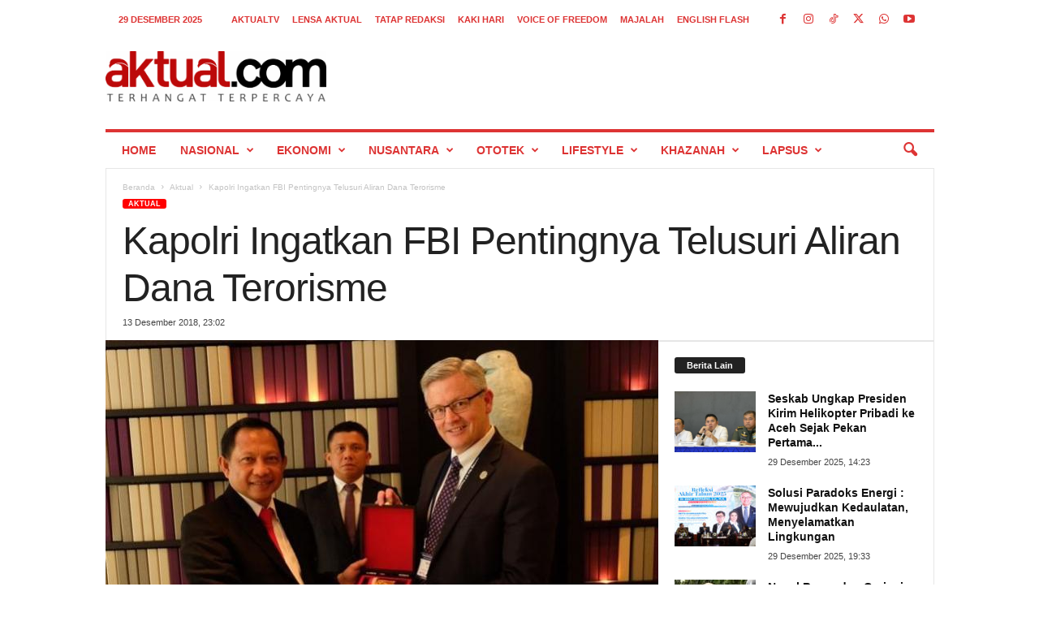

--- FILE ---
content_type: text/html; charset=UTF-8
request_url: https://aktual.com/kapolri-ingatkan-fbi-pentingnya-telusuri-aliran-dana-terorisme/
body_size: 26248
content:
<!doctype html >
<!--[if IE 8]>    <html class="ie8" lang="id"> <![endif]-->
<!--[if IE 9]>    <html class="ie9" lang="id"> <![endif]-->
<!--[if gt IE 8]><!--> <html lang="id"> <!--<![endif]-->
<head>
    
    <meta charset="UTF-8" />
    <meta name="viewport" content="width=device-width, initial-scale=1.0">
    <link rel="pingback" href="https://aktual.com/xmlrpc.php" />
    <meta name='robots' content='index, follow, max-image-preview:large, max-snippet:-1, max-video-preview:-1' />
<link rel="icon" type="image/png" href="https://aktual.com/wp-content/uploads/2015/06/favicon.png"><link rel="apple-touch-icon" sizes="76x76" href="https://aktual.com/apple-icon-76x76.png"/><link rel="apple-touch-icon" sizes="120x120" href="https://aktual.com/apple-icon-120x120.png"/><link rel="apple-touch-icon" sizes="152x152" href="https://aktual.com/apple-icon-152x152.png"/><link rel="apple-touch-icon" sizes="114x114" href="https://aktual.com/apple-icon-114x114.png"/><link rel="apple-touch-icon" sizes="144x144" href="https://aktual.com/apple-icon-144x144.png"/><!-- Google tag (gtag.js) consent mode dataLayer added by Site Kit -->
<script type="text/javascript" id="google_gtagjs-js-consent-mode-data-layer">
/* <![CDATA[ */
window.dataLayer = window.dataLayer || [];function gtag(){dataLayer.push(arguments);}
gtag('consent', 'default', {"ad_personalization":"denied","ad_storage":"denied","ad_user_data":"denied","analytics_storage":"denied","functionality_storage":"denied","security_storage":"denied","personalization_storage":"denied","region":["AT","BE","BG","CH","CY","CZ","DE","DK","EE","ES","FI","FR","GB","GR","HR","HU","IE","IS","IT","LI","LT","LU","LV","MT","NL","NO","PL","PT","RO","SE","SI","SK"],"wait_for_update":500});
window._googlesitekitConsentCategoryMap = {"statistics":["analytics_storage"],"marketing":["ad_storage","ad_user_data","ad_personalization"],"functional":["functionality_storage","security_storage"],"preferences":["personalization_storage"]};
window._googlesitekitConsents = {"ad_personalization":"denied","ad_storage":"denied","ad_user_data":"denied","analytics_storage":"denied","functionality_storage":"denied","security_storage":"denied","personalization_storage":"denied","region":["AT","BE","BG","CH","CY","CZ","DE","DK","EE","ES","FI","FR","GB","GR","HR","HU","IE","IS","IT","LI","LT","LU","LV","MT","NL","NO","PL","PT","RO","SE","SI","SK"],"wait_for_update":500};
/* ]]> */
</script>
<!-- End Google tag (gtag.js) consent mode dataLayer added by Site Kit -->

	<!-- This site is optimized with the Yoast SEO plugin v26.6 - https://yoast.com/wordpress/plugins/seo/ -->
	<title>Kapolri Ingatkan FBI Pentingnya Telusuri Aliran Dana Terorisme  - Aktual.com</title>
	<link rel="canonical" href="https://aktual.com/kapolri-ingatkan-fbi-pentingnya-telusuri-aliran-dana-terorisme/" />
	<meta property="og:locale" content="id_ID" />
	<meta property="og:type" content="article" />
	<meta property="og:title" content="Kapolri Ingatkan FBI Pentingnya Telusuri Aliran Dana Terorisme  - Aktual.com" />
	<meta property="og:description" content="Pelaku kejahatan transnasional dan terorisme saat ini sudah memanfaatkan kemajuan teknologi informasi (IT) dalam menjalankan aksinya. Karena itu, hal ini menjadi fokus penegak hukum untuk menelusuri aspek pendanaan terorisme. " />
	<meta property="og:url" content="https://aktual.com/kapolri-ingatkan-fbi-pentingnya-telusuri-aliran-dana-terorisme/" />
	<meta property="og:site_name" content="Aktual.com" />
	<meta property="article:publisher" content="https://www.facebook.com/Aktualcom/" />
	<meta property="article:published_time" content="2018-12-13T16:02:59+00:00" />
	<meta property="og:image" content="https://aktual.com/wp-content/uploads/2018/12/IMG-20181213-WA0011.jpg" />
	<meta property="og:image:width" content="683" />
	<meta property="og:image:height" content="461" />
	<meta property="og:image:type" content="image/jpeg" />
	<meta name="author" content="Zaenal Arifin" />
	<meta name="twitter:card" content="summary_large_image" />
	<meta name="twitter:creator" content="@aktualofficial" />
	<meta name="twitter:site" content="@aktualofficial" />
	<meta name="twitter:label1" content="Ditulis oleh" />
	<meta name="twitter:data1" content="Zaenal Arifin" />
	<meta name="twitter:label2" content="Estimasi waktu membaca" />
	<meta name="twitter:data2" content="1 menit" />
	<script type="application/ld+json" class="yoast-schema-graph">{"@context":"https://schema.org","@graph":[{"@type":"NewsArticle","@id":"https://aktual.com/kapolri-ingatkan-fbi-pentingnya-telusuri-aliran-dana-terorisme/#article","isPartOf":{"@id":"https://aktual.com/kapolri-ingatkan-fbi-pentingnya-telusuri-aliran-dana-terorisme/"},"author":{"name":"Zaenal Arifin","@id":"https://aktual.com/#/schema/person/d829fd859bb65653fced4c17e542212a"},"headline":"Kapolri Ingatkan FBI Pentingnya Telusuri Aliran Dana Terorisme ","datePublished":"2018-12-13T16:02:59+00:00","mainEntityOfPage":{"@id":"https://aktual.com/kapolri-ingatkan-fbi-pentingnya-telusuri-aliran-dana-terorisme/"},"wordCount":273,"publisher":{"@id":"https://aktual.com/#organization"},"image":{"@id":"https://aktual.com/kapolri-ingatkan-fbi-pentingnya-telusuri-aliran-dana-terorisme/#primaryimage"},"thumbnailUrl":"https://aktual.com/wp-content/uploads/2018/12/IMG-20181213-WA0011.jpg","keywords":["dana","FBI","Kapolri","terorisme"],"articleSection":["Aktual"],"inLanguage":"id"},{"@type":"WebPage","@id":"https://aktual.com/kapolri-ingatkan-fbi-pentingnya-telusuri-aliran-dana-terorisme/","url":"https://aktual.com/kapolri-ingatkan-fbi-pentingnya-telusuri-aliran-dana-terorisme/","name":"Kapolri Ingatkan FBI Pentingnya Telusuri Aliran Dana Terorisme  - Aktual.com","isPartOf":{"@id":"https://aktual.com/#website"},"primaryImageOfPage":{"@id":"https://aktual.com/kapolri-ingatkan-fbi-pentingnya-telusuri-aliran-dana-terorisme/#primaryimage"},"image":{"@id":"https://aktual.com/kapolri-ingatkan-fbi-pentingnya-telusuri-aliran-dana-terorisme/#primaryimage"},"thumbnailUrl":"https://aktual.com/wp-content/uploads/2018/12/IMG-20181213-WA0011.jpg","datePublished":"2018-12-13T16:02:59+00:00","breadcrumb":{"@id":"https://aktual.com/kapolri-ingatkan-fbi-pentingnya-telusuri-aliran-dana-terorisme/#breadcrumb"},"inLanguage":"id","potentialAction":[{"@type":"ReadAction","target":["https://aktual.com/kapolri-ingatkan-fbi-pentingnya-telusuri-aliran-dana-terorisme/"]}]},{"@type":"ImageObject","inLanguage":"id","@id":"https://aktual.com/kapolri-ingatkan-fbi-pentingnya-telusuri-aliran-dana-terorisme/#primaryimage","url":"https://aktual.com/wp-content/uploads/2018/12/IMG-20181213-WA0011.jpg","contentUrl":"https://aktual.com/wp-content/uploads/2018/12/IMG-20181213-WA0011.jpg","width":683,"height":461},{"@type":"BreadcrumbList","@id":"https://aktual.com/kapolri-ingatkan-fbi-pentingnya-telusuri-aliran-dana-terorisme/#breadcrumb","itemListElement":[{"@type":"ListItem","position":1,"name":"Beranda","item":"https://aktual.com/"},{"@type":"ListItem","position":2,"name":"Kapolri Ingatkan FBI Pentingnya Telusuri Aliran Dana Terorisme "}]},{"@type":"WebSite","@id":"https://aktual.com/#website","url":"https://aktual.com/","name":"Aktual.com","description":"Terhangat Terpercaya","publisher":{"@id":"https://aktual.com/#organization"},"alternateName":"Aktual","potentialAction":[{"@type":"SearchAction","target":{"@type":"EntryPoint","urlTemplate":"https://aktual.com/?s={search_term_string}"},"query-input":{"@type":"PropertyValueSpecification","valueRequired":true,"valueName":"search_term_string"}}],"inLanguage":"id"},{"@type":"Organization","@id":"https://aktual.com/#organization","name":"PT Caprof Media Negeri (CMN)","alternateName":"CMN","url":"https://aktual.com/","logo":{"@type":"ImageObject","inLanguage":"id","@id":"https://aktual.com/#/schema/logo/image/","url":"https://aktual.com/wp-content/uploads/2017/12/Logo-Aktual-com-web-9e0f5b440ab8f4cd4dae886d237e4402.jpg","contentUrl":"https://aktual.com/wp-content/uploads/2017/12/Logo-Aktual-com-web-9e0f5b440ab8f4cd4dae886d237e4402.jpg","width":200,"height":100,"caption":"PT Caprof Media Negeri (CMN)"},"image":{"@id":"https://aktual.com/#/schema/logo/image/"},"sameAs":["https://www.facebook.com/Aktualcom/","https://x.com/aktualofficial","https://instagram.com/aktualcom","https://www.youtube.com/channel/UCVYLxuinVs7xPi7_sEKob2A","https://www.tiktok.com/@aktualcom"]},{"@type":"Person","@id":"https://aktual.com/#/schema/person/d829fd859bb65653fced4c17e542212a","name":"Zaenal Arifin"}]}</script>
	<!-- / Yoast SEO plugin. -->


<link rel='dns-prefetch' href='//www.googletagmanager.com' />
<link rel='dns-prefetch' href='//stats.wp.com' />
<link rel="alternate" type="application/rss+xml" title="Aktual.com &raquo; Feed" href="https://aktual.com/feed/" />
<link rel="alternate" type="application/rss+xml" title="Aktual.com &raquo; Umpan Komentar" href="https://aktual.com/comments/feed/" />
<link rel="alternate" title="oEmbed (JSON)" type="application/json+oembed" href="https://aktual.com/wp-json/oembed/1.0/embed?url=https%3A%2F%2Faktual.com%2Fkapolri-ingatkan-fbi-pentingnya-telusuri-aliran-dana-terorisme%2F" />
<link rel="alternate" title="oEmbed (XML)" type="text/xml+oembed" href="https://aktual.com/wp-json/oembed/1.0/embed?url=https%3A%2F%2Faktual.com%2Fkapolri-ingatkan-fbi-pentingnya-telusuri-aliran-dana-terorisme%2F&#038;format=xml" />
<style id='wp-img-auto-sizes-contain-inline-css' type='text/css'>
img:is([sizes=auto i],[sizes^="auto," i]){contain-intrinsic-size:3000px 1500px}
/*# sourceURL=wp-img-auto-sizes-contain-inline-css */
</style>
<style id='wp-emoji-styles-inline-css' type='text/css'>

	img.wp-smiley, img.emoji {
		display: inline !important;
		border: none !important;
		box-shadow: none !important;
		height: 1em !important;
		width: 1em !important;
		margin: 0 0.07em !important;
		vertical-align: -0.1em !important;
		background: none !important;
		padding: 0 !important;
	}
/*# sourceURL=wp-emoji-styles-inline-css */
</style>
<style id='wp-block-library-inline-css' type='text/css'>
:root{--wp-block-synced-color:#7a00df;--wp-block-synced-color--rgb:122,0,223;--wp-bound-block-color:var(--wp-block-synced-color);--wp-editor-canvas-background:#ddd;--wp-admin-theme-color:#007cba;--wp-admin-theme-color--rgb:0,124,186;--wp-admin-theme-color-darker-10:#006ba1;--wp-admin-theme-color-darker-10--rgb:0,107,160.5;--wp-admin-theme-color-darker-20:#005a87;--wp-admin-theme-color-darker-20--rgb:0,90,135;--wp-admin-border-width-focus:2px}@media (min-resolution:192dpi){:root{--wp-admin-border-width-focus:1.5px}}.wp-element-button{cursor:pointer}:root .has-very-light-gray-background-color{background-color:#eee}:root .has-very-dark-gray-background-color{background-color:#313131}:root .has-very-light-gray-color{color:#eee}:root .has-very-dark-gray-color{color:#313131}:root .has-vivid-green-cyan-to-vivid-cyan-blue-gradient-background{background:linear-gradient(135deg,#00d084,#0693e3)}:root .has-purple-crush-gradient-background{background:linear-gradient(135deg,#34e2e4,#4721fb 50%,#ab1dfe)}:root .has-hazy-dawn-gradient-background{background:linear-gradient(135deg,#faaca8,#dad0ec)}:root .has-subdued-olive-gradient-background{background:linear-gradient(135deg,#fafae1,#67a671)}:root .has-atomic-cream-gradient-background{background:linear-gradient(135deg,#fdd79a,#004a59)}:root .has-nightshade-gradient-background{background:linear-gradient(135deg,#330968,#31cdcf)}:root .has-midnight-gradient-background{background:linear-gradient(135deg,#020381,#2874fc)}:root{--wp--preset--font-size--normal:16px;--wp--preset--font-size--huge:42px}.has-regular-font-size{font-size:1em}.has-larger-font-size{font-size:2.625em}.has-normal-font-size{font-size:var(--wp--preset--font-size--normal)}.has-huge-font-size{font-size:var(--wp--preset--font-size--huge)}.has-text-align-center{text-align:center}.has-text-align-left{text-align:left}.has-text-align-right{text-align:right}.has-fit-text{white-space:nowrap!important}#end-resizable-editor-section{display:none}.aligncenter{clear:both}.items-justified-left{justify-content:flex-start}.items-justified-center{justify-content:center}.items-justified-right{justify-content:flex-end}.items-justified-space-between{justify-content:space-between}.screen-reader-text{border:0;clip-path:inset(50%);height:1px;margin:-1px;overflow:hidden;padding:0;position:absolute;width:1px;word-wrap:normal!important}.screen-reader-text:focus{background-color:#ddd;clip-path:none;color:#444;display:block;font-size:1em;height:auto;left:5px;line-height:normal;padding:15px 23px 14px;text-decoration:none;top:5px;width:auto;z-index:100000}html :where(.has-border-color){border-style:solid}html :where([style*=border-top-color]){border-top-style:solid}html :where([style*=border-right-color]){border-right-style:solid}html :where([style*=border-bottom-color]){border-bottom-style:solid}html :where([style*=border-left-color]){border-left-style:solid}html :where([style*=border-width]){border-style:solid}html :where([style*=border-top-width]){border-top-style:solid}html :where([style*=border-right-width]){border-right-style:solid}html :where([style*=border-bottom-width]){border-bottom-style:solid}html :where([style*=border-left-width]){border-left-style:solid}html :where(img[class*=wp-image-]){height:auto;max-width:100%}:where(figure){margin:0 0 1em}html :where(.is-position-sticky){--wp-admin--admin-bar--position-offset:var(--wp-admin--admin-bar--height,0px)}@media screen and (max-width:600px){html :where(.is-position-sticky){--wp-admin--admin-bar--position-offset:0px}}

            .simple-pdf-container {
                margin: 20px 0;
                border: 1px solid #ddd;
                border-radius: 8px;
                overflow: hidden;
                box-shadow: 0 2px 4px rgba(0,0,0,0.1);
            }
            
            .pdf-title {
                margin: 0;
                padding: 15px 20px;
                background: #f8f9fa;
                border-bottom: 1px solid #ddd;
                font-size: 18px;
                color: #333;
            }
            
            .pdf-viewer {
                position: relative;
                background: #fff;
                overflow: hidden;
            }
            
            .pdf-embed-container embed {
                width: 100%;
                min-height: 400px;
                border: none;
            }
            
            .pdf-viewer iframe {
                width: 100%;
                display: block;
                border: none;
            }
            
            .pdf-js-container {
                width: 100%;
                padding: 20px;
                background: #f9f9f9;
                min-height: 400px;
            }
            
            .pdf-page-wrapper {
                margin-bottom: 20px;
                text-align: center;
                page-break-after: always;
            }
            
            .pdf-page-number {
                font-size: 14px;
                color: #666;
                margin-bottom: 10px;
                font-weight: bold;
                text-align: center;
            }
            
            .pdf-js-container canvas {
                max-width: 100%;
                height: auto;
                box-shadow: 0 4px 8px rgba(0,0,0,0.1);
                border: 1px solid #ddd;
                border-radius: 4px;
                margin: 0 auto;
                display: block;
            }
            
            .pdf-actions {
                padding: 15px 20px;
                background: #f8f9fa;
                border-top: 1px solid #ddd;
                text-align: center;
            }
            
            .pdf-btn {
                display: inline-block;
                padding: 8px 16px;
                margin: 0 5px;
                background: #0073aa;
                color: white !important;
                text-decoration: none;
                border-radius: 4px;
                font-size: 14px;
                transition: background 0.3s;
            }
            
            .pdf-btn:hover {
                background: #005a87;
                color: white !important;
            }
            
            .pdf-btn-download {
                background: #00a32a;
            }
            
            .pdf-btn-download:hover {
                background: #008a20;
            }
            
            /* Responsive design */
            @media (max-width: 768px) {
                .pdf-js-container {
                    padding: 10px;
                }
                
                .pdf-viewer iframe {
                    height: 400px !important;
                }
                
                .pdf-actions {
                    padding: 10px;
                }
                
                .pdf-btn {
                    display: block;
                    margin: 5px auto;
                    width: 200px;
                }
                
                .pdf-page-wrapper {
                    margin-bottom: 15px;
                }
            }
            
            /* Print styles */
            @media print {
                .pdf-actions {
                    display: none;
                }
                
                .pdf-page-wrapper {
                    page-break-after: always;
                    margin-bottom: 0;
                }
                
                .pdf-page-wrapper:last-child {
                    page-break-after: auto;
                }
            }
        
/*wp_block_styles_on_demand_placeholder:6952f4335241d*/
/*# sourceURL=wp-block-library-inline-css */
</style>
<style id='classic-theme-styles-inline-css' type='text/css'>
/*! This file is auto-generated */
.wp-block-button__link{color:#fff;background-color:#32373c;border-radius:9999px;box-shadow:none;text-decoration:none;padding:calc(.667em + 2px) calc(1.333em + 2px);font-size:1.125em}.wp-block-file__button{background:#32373c;color:#fff;text-decoration:none}
/*# sourceURL=/wp-includes/css/classic-themes.min.css */
</style>
<style id='dominant-color-styles-inline-css' type='text/css'>
img[data-dominant-color]:not(.has-transparency) { background-color: var(--dominant-color); }
/*# sourceURL=dominant-color-styles-inline-css */
</style>
<link rel='stylesheet' id='td-theme-css' href='https://aktual.com/wp-content/themes/Newsmag/style.css?ver=5.4.3.3' type='text/css' media='all' />
<style id='td-theme-inline-css' type='text/css'>
    
        /* custom css - generated by TagDiv Composer */
        @media (max-width: 767px) {
            .td-header-desktop-wrap {
                display: none;
            }
        }
        @media (min-width: 767px) {
            .td-header-mobile-wrap {
                display: none;
            }
        }
    
	
/*# sourceURL=td-theme-inline-css */
</style>
<link rel='stylesheet' id='td-legacy-framework-front-style-css' href='https://aktual.com/wp-content/plugins/td-composer/legacy/Newsmag/assets/css/td_legacy_main.css?ver=e5fcc38395b0030bac3ad179898970d6xzx' type='text/css' media='all' />
<script type="text/javascript" id="image-watermark-no-right-click-js-before">
/* <![CDATA[ */
var iwArgsNoRightClick = {"rightclick":"N","draganddrop":"N","devtools":"Y","enableToast":"Y","toastMessage":"This content is protected"};

//# sourceURL=image-watermark-no-right-click-js-before
/* ]]> */
</script>
<script type="text/javascript" src="https://aktual.com/wp-content/plugins/image-watermark/js/no-right-click.js?ver=2.0.1" id="image-watermark-no-right-click-js"></script>
<script type="text/javascript" src="https://aktual.com/wp-includes/js/jquery/jquery.min.js?ver=3.7.1" id="jquery-core-js"></script>

<!-- Potongan tag Google (gtag.js) ditambahkan oleh Site Kit -->
<!-- Snippet Google Analytics telah ditambahkan oleh Site Kit -->
<script type="text/javascript" src="https://www.googletagmanager.com/gtag/js?id=GT-T9KPJDKG" id="google_gtagjs-js" async></script>
<script type="text/javascript" id="google_gtagjs-js-after">
/* <![CDATA[ */
window.dataLayer = window.dataLayer || [];function gtag(){dataLayer.push(arguments);}
gtag("set","linker",{"domains":["aktual.com"]});
gtag("js", new Date());
gtag("set", "developer_id.dZTNiMT", true);
gtag("config", "GT-T9KPJDKG");
 window._googlesitekit = window._googlesitekit || {}; window._googlesitekit.throttledEvents = []; window._googlesitekit.gtagEvent = (name, data) => { var key = JSON.stringify( { name, data } ); if ( !! window._googlesitekit.throttledEvents[ key ] ) { return; } window._googlesitekit.throttledEvents[ key ] = true; setTimeout( () => { delete window._googlesitekit.throttledEvents[ key ]; }, 5 ); gtag( "event", name, { ...data, event_source: "site-kit" } ); }; 
//# sourceURL=google_gtagjs-js-after
/* ]]> */
</script>
<link rel="https://api.w.org/" href="https://aktual.com/wp-json/" /><link rel="alternate" title="JSON" type="application/json" href="https://aktual.com/wp-json/wp/v2/posts/530562" /><link rel="EditURI" type="application/rsd+xml" title="RSD" href="https://aktual.com/xmlrpc.php?rsd" />
<link rel='shortlink' href='https://aktual.com/?p=530562' />
<meta name="generator" content="auto-sizes 1.7.0">
<meta name="generator" content="dominant-color-images 1.2.0">
<meta name="generator" content="Site Kit by Google 1.168.0" /><meta name="generator" content="performance-lab 4.0.0; plugins: auto-sizes, dominant-color-images, embed-optimizer, image-prioritizer, nocache-bfcache, speculation-rules, webp-uploads">
<meta name="generator" content="webp-uploads 2.6.0">
	<style>img#wpstats{display:none}</style>
		<meta name="generator" content="speculation-rules 1.6.0">
<meta name="generator" content="optimization-detective 1.0.0-beta3">
<meta name="generator" content="embed-optimizer 1.0.0-beta2">
<meta name="generator" content="image-prioritizer 1.0.0-beta2">

<!-- Snippet Google Tag Manager telah ditambahkan oleh Site Kit -->
<script type="text/javascript">
/* <![CDATA[ */

			( function( w, d, s, l, i ) {
				w[l] = w[l] || [];
				w[l].push( {'gtm.start': new Date().getTime(), event: 'gtm.js'} );
				var f = d.getElementsByTagName( s )[0],
					j = d.createElement( s ), dl = l != 'dataLayer' ? '&l=' + l : '';
				j.async = true;
				j.src = 'https://www.googletagmanager.com/gtm.js?id=' + i + dl;
				f.parentNode.insertBefore( j, f );
			} )( window, document, 'script', 'dataLayer', 'GTM-KDXCBWD9' );
			
/* ]]> */
</script>

<!-- Snippet Google Tag Manager penutup telah ditambahkan oleh Site Kit -->

<!-- JS generated by theme -->

<script type="text/javascript" id="td-generated-header-js">
    
    

	    var tdBlocksArray = []; //here we store all the items for the current page

	    // td_block class - each ajax block uses a object of this class for requests
	    function tdBlock() {
		    this.id = '';
		    this.block_type = 1; //block type id (1-234 etc)
		    this.atts = '';
		    this.td_column_number = '';
		    this.td_current_page = 1; //
		    this.post_count = 0; //from wp
		    this.found_posts = 0; //from wp
		    this.max_num_pages = 0; //from wp
		    this.td_filter_value = ''; //current live filter value
		    this.is_ajax_running = false;
		    this.td_user_action = ''; // load more or infinite loader (used by the animation)
		    this.header_color = '';
		    this.ajax_pagination_infinite_stop = ''; //show load more at page x
	    }

        // td_js_generator - mini detector
        ( function () {
            var htmlTag = document.getElementsByTagName("html")[0];

	        if ( navigator.userAgent.indexOf("MSIE 10.0") > -1 ) {
                htmlTag.className += ' ie10';
            }

            if ( !!navigator.userAgent.match(/Trident.*rv\:11\./) ) {
                htmlTag.className += ' ie11';
            }

	        if ( navigator.userAgent.indexOf("Edge") > -1 ) {
                htmlTag.className += ' ieEdge';
            }

            if ( /(iPad|iPhone|iPod)/g.test(navigator.userAgent) ) {
                htmlTag.className += ' td-md-is-ios';
            }

            var user_agent = navigator.userAgent.toLowerCase();
            if ( user_agent.indexOf("android") > -1 ) {
                htmlTag.className += ' td-md-is-android';
            }

            if ( -1 !== navigator.userAgent.indexOf('Mac OS X')  ) {
                htmlTag.className += ' td-md-is-os-x';
            }

            if ( /chrom(e|ium)/.test(navigator.userAgent.toLowerCase()) ) {
               htmlTag.className += ' td-md-is-chrome';
            }

            if ( -1 !== navigator.userAgent.indexOf('Firefox') ) {
                htmlTag.className += ' td-md-is-firefox';
            }

            if ( -1 !== navigator.userAgent.indexOf('Safari') && -1 === navigator.userAgent.indexOf('Chrome') ) {
                htmlTag.className += ' td-md-is-safari';
            }

            if( -1 !== navigator.userAgent.indexOf('IEMobile') ){
                htmlTag.className += ' td-md-is-iemobile';
            }

        })();

        var tdLocalCache = {};

        ( function () {
            "use strict";

            tdLocalCache = {
                data: {},
                remove: function (resource_id) {
                    delete tdLocalCache.data[resource_id];
                },
                exist: function (resource_id) {
                    return tdLocalCache.data.hasOwnProperty(resource_id) && tdLocalCache.data[resource_id] !== null;
                },
                get: function (resource_id) {
                    return tdLocalCache.data[resource_id];
                },
                set: function (resource_id, cachedData) {
                    tdLocalCache.remove(resource_id);
                    tdLocalCache.data[resource_id] = cachedData;
                }
            };
        })();

    
    
var td_viewport_interval_list=[{"limitBottom":767,"sidebarWidth":251},{"limitBottom":1023,"sidebarWidth":339}];
var td_animation_stack_effect="type0";
var tds_animation_stack=true;
var td_animation_stack_specific_selectors=".entry-thumb, img, .td-lazy-img";
var td_animation_stack_general_selectors=".td-animation-stack img, .td-animation-stack .entry-thumb, .post img, .td-animation-stack .td-lazy-img";
var tds_general_modal_image="yes";
var tdc_is_installed="yes";
var td_ajax_url="https:\/\/aktual.com\/wp-admin\/admin-ajax.php?td_theme_name=Newsmag&v=5.4.3.3";
var td_get_template_directory_uri="https:\/\/aktual.com\/wp-content\/plugins\/td-composer\/legacy\/common";
var tds_snap_menu="";
var tds_logo_on_sticky="";
var tds_header_style="";
var td_please_wait="Mohon tunggu\u2026";
var td_email_user_pass_incorrect="Pengguna dan password salah!";
var td_email_user_incorrect="Email atau nama pengguna salah!";
var td_email_incorrect="Email tidak benar!";
var td_user_incorrect="Username incorrect!";
var td_email_user_empty="Email or username empty!";
var td_pass_empty="Pass empty!";
var td_pass_pattern_incorrect="Invalid Pass Pattern!";
var td_retype_pass_incorrect="Retyped Pass incorrect!";
var tds_more_articles_on_post_enable="";
var tds_more_articles_on_post_time_to_wait="2";
var tds_more_articles_on_post_pages_distance_from_top=0;
var tds_captcha="";
var tds_theme_color_site_wide="#ff0000";
var tds_smart_sidebar="";
var tdThemeName="Newsmag";
var tdThemeNameWl="Newsmag";
var td_magnific_popup_translation_tPrev="Sebelumnya (tombol panah kiri)";
var td_magnific_popup_translation_tNext="Berikutnya (tombol panah kanan)";
var td_magnific_popup_translation_tCounter="%curr% dari %total%";
var td_magnific_popup_translation_ajax_tError="Isi dari %url% tidak dapat dimuat.";
var td_magnific_popup_translation_image_tError="Gambar #%curr% tidak dapat dimuat.";
var tdBlockNonce="e62bba0253";
var tdMobileMenu="enabled";
var tdMobileSearch="enabled";
var tdsDateFormat="j F Y";
var tdDateNamesI18n={"month_names":["Januari","Februari","Maret","April","Mei","Juni","Juli","Agustus","September","Oktober","November","Desember"],"month_names_short":["Jan","Feb","Mar","Apr","Mei","Jun","Jul","Agu","Sep","Okt","Nov","Des"],"day_names":["Minggu","Senin","Selasa","Rabu","Kamis","Jumat","Sabtu"],"day_names_short":["Ming","Sen","Sel","Rab","Kam","Jum","Sab"]};
var td_deploy_mode="deploy";
var td_ad_background_click_link="";
var td_ad_background_click_target="";
</script>


<!-- Header style compiled by theme -->

<style>
/* custom css - generated by TagDiv Composer */
    
.td-module-exclusive .td-module-title a:before {
        content: 'EKSKLUSIF';
    }
    
    .td-header-border:before,
    .td-trending-now-title,
    .td_block_mega_menu .td_mega_menu_sub_cats .cur-sub-cat,
    .td-post-category:hover,
    .td-header-style-2 .td-header-sp-logo,
    .td-next-prev-wrap a:hover i,
    .page-nav .current,
    .widget_calendar tfoot a:hover,
    .td-footer-container .widget_search .wpb_button:hover,
    .td-scroll-up-visible,
    .dropcap,
    .td-category a,
    input[type="submit"]:hover,
    .td-post-small-box a:hover,
    .td-404-sub-sub-title a:hover,
    .td-rating-bar-wrap div,
    .td_top_authors .td-active .td-author-post-count,
    .td_top_authors .td-active .td-author-comments-count,
    .td_smart_list_3 .td-sml3-top-controls i:hover,
    .td_smart_list_3 .td-sml3-bottom-controls i:hover,
    .td_wrapper_video_playlist .td_video_controls_playlist_wrapper,
    .td-read-more a:hover,
    .td-login-wrap .btn,
    .td_display_err,
    .td-header-style-6 .td-top-menu-full,
    #bbpress-forums button:hover,
    #bbpress-forums .bbp-pagination .current,
    .bbp_widget_login .button:hover,
    .header-search-wrap .td-drop-down-search .btn:hover,
    .td-post-text-content .more-link-wrap:hover a,
    #buddypress div.item-list-tabs ul li > a span,
    #buddypress div.item-list-tabs ul li > a:hover span,
    #buddypress input[type=submit]:hover,
    #buddypress a.button:hover span,
    #buddypress div.item-list-tabs ul li.selected a span,
    #buddypress div.item-list-tabs ul li.current a span,
    #buddypress input[type=submit]:focus,
    .td-grid-style-3 .td-big-grid-post .td-module-thumb a:last-child:before,
    .td-grid-style-4 .td-big-grid-post .td-module-thumb a:last-child:before,
    .td-grid-style-5 .td-big-grid-post .td-module-thumb:after,
    .td_category_template_2 .td-category-siblings .td-category a:hover,
    .td-weather-week:before,
    .td-weather-information:before,
     .td_3D_btn,
    .td_shadow_btn,
    .td_default_btn,
    .td_square_btn, 
    .td_outlined_btn:hover {
        background-color: #ff0000;
    }

    @media (max-width: 767px) {
        .td-category a.td-current-sub-category {
            background-color: #ff0000;
        }
    }

    .woocommerce .onsale,
    .woocommerce .woocommerce a.button:hover,
    .woocommerce-page .woocommerce .button:hover,
    .single-product .product .summary .cart .button:hover,
    .woocommerce .woocommerce .product a.button:hover,
    .woocommerce .product a.button:hover,
    .woocommerce .product #respond input#submit:hover,
    .woocommerce .checkout input#place_order:hover,
    .woocommerce .woocommerce.widget .button:hover,
    .woocommerce .woocommerce-message .button:hover,
    .woocommerce .woocommerce-error .button:hover,
    .woocommerce .woocommerce-info .button:hover,
    .woocommerce.widget .ui-slider .ui-slider-handle,
    .vc_btn-black:hover,
	.wpb_btn-black:hover,
	.item-list-tabs .feed:hover a,
	.td-smart-list-button:hover {
    	background-color: #ff0000;
    }

    .td-header-sp-top-menu .top-header-menu > .current-menu-item > a,
    .td-header-sp-top-menu .top-header-menu > .current-menu-ancestor > a,
    .td-header-sp-top-menu .top-header-menu > .current-category-ancestor > a,
    .td-header-sp-top-menu .top-header-menu > li > a:hover,
    .td-header-sp-top-menu .top-header-menu > .sfHover > a,
    .top-header-menu ul .current-menu-item > a,
    .top-header-menu ul .current-menu-ancestor > a,
    .top-header-menu ul .current-category-ancestor > a,
    .top-header-menu ul li > a:hover,
    .top-header-menu ul .sfHover > a,
    .sf-menu ul .td-menu-item > a:hover,
    .sf-menu ul .sfHover > a,
    .sf-menu ul .current-menu-ancestor > a,
    .sf-menu ul .current-category-ancestor > a,
    .sf-menu ul .current-menu-item > a,
    .td_module_wrap:hover .entry-title a,
    .td_mod_mega_menu:hover .entry-title a,
    .footer-email-wrap a,
    .widget a:hover,
    .td-footer-container .widget_calendar #today,
    .td-category-pulldown-filter a.td-pulldown-category-filter-link:hover,
    .td-load-more-wrap a:hover,
    .td-post-next-prev-content a:hover,
    .td-author-name a:hover,
    .td-author-url a:hover,
    .td_mod_related_posts:hover .entry-title a,
    .td-search-query,
    .header-search-wrap .td-drop-down-search .result-msg a:hover,
    .td_top_authors .td-active .td-authors-name a,
    .post blockquote p,
    .td-post-content blockquote p,
    .page blockquote p,
    .comment-list cite a:hover,
    .comment-list cite:hover,
    .comment-list .comment-reply-link:hover,
    a,
    .white-menu #td-header-menu .sf-menu > li > a:hover,
    .white-menu #td-header-menu .sf-menu > .current-menu-ancestor > a,
    .white-menu #td-header-menu .sf-menu > .current-menu-item > a,
    .td_quote_on_blocks,
    #bbpress-forums .bbp-forum-freshness a:hover,
    #bbpress-forums .bbp-topic-freshness a:hover,
    #bbpress-forums .bbp-forums-list li a:hover,
    #bbpress-forums .bbp-forum-title:hover,
    #bbpress-forums .bbp-topic-permalink:hover,
    #bbpress-forums .bbp-topic-started-by a:hover,
    #bbpress-forums .bbp-topic-started-in a:hover,
    #bbpress-forums .bbp-body .super-sticky li.bbp-topic-title .bbp-topic-permalink,
    #bbpress-forums .bbp-body .sticky li.bbp-topic-title .bbp-topic-permalink,
    #bbpress-forums #subscription-toggle a:hover,
    #bbpress-forums #favorite-toggle a:hover,
    .woocommerce-account .woocommerce-MyAccount-navigation a:hover,
    .widget_display_replies .bbp-author-name,
    .widget_display_topics .bbp-author-name,
    .archive .widget_archive .current,
    .archive .widget_archive .current a,
    .td-subcategory-header .td-category-siblings .td-subcat-dropdown a.td-current-sub-category,
    .td-subcategory-header .td-category-siblings .td-subcat-dropdown a:hover,
    .td-pulldown-filter-display-option:hover,
    .td-pulldown-filter-display-option .td-pulldown-filter-link:hover,
    .td_normal_slide .td-wrapper-pulldown-filter .td-pulldown-filter-list a:hover,
    #buddypress ul.item-list li div.item-title a:hover,
    .td_block_13 .td-pulldown-filter-list a:hover,
    .td_smart_list_8 .td-smart-list-dropdown-wrap .td-smart-list-button:hover,
    .td_smart_list_8 .td-smart-list-dropdown-wrap .td-smart-list-button:hover i,
    .td-sub-footer-container a:hover,
    .td-instagram-user a,
    .td_outlined_btn,
    body .td_block_list_menu li.current-menu-item > a,
    body .td_block_list_menu li.current-menu-ancestor > a,
    body .td_block_list_menu li.current-category-ancestor > a{
        color: #ff0000;
    }

    .td-mega-menu .wpb_content_element li a:hover,
    .td_login_tab_focus {
        color: #ff0000 !important;
    }

    .td-next-prev-wrap a:hover i,
    .page-nav .current,
    .widget_tag_cloud a:hover,
    .post .td_quote_box,
    .page .td_quote_box,
    .td-login-panel-title,
    #bbpress-forums .bbp-pagination .current,
    .td_category_template_2 .td-category-siblings .td-category a:hover,
    .page-template-page-pagebuilder-latest .td-instagram-user,
     .td_outlined_btn {
        border-color: #ff0000;
    }

    .td_wrapper_video_playlist .td_video_currently_playing:after,
    .item-list-tabs .feed:hover {
        border-color: #ff0000 !important;
    }


    
    .td-header-sp-top-menu .top-header-menu > li > a,
    .td-header-sp-top-menu .td_data_time,
    .td-subscription-active .td-header-sp-top-menu .tds_menu_login .tdw-wml-user,
    .td-header-sp-top-menu .td-weather-top-widget {
        color: #dd3333;
    }

    
    .top-header-menu > .current-menu-item > a,
    .top-header-menu > .current-menu-ancestor > a,
    .top-header-menu > .current-category-ancestor > a,
    .top-header-menu > li > a:hover,
    .top-header-menu > .sfHover > a {
        color: #000000 !important;
    }

    
    .top-header-menu ul .current-menu-item > a,
    .top-header-menu ul .current-menu-ancestor > a,
    .top-header-menu ul .current-category-ancestor > a,
    .top-header-menu ul li > a:hover,
    .top-header-menu ul .sfHover > a,
    .td-header-sp-top-menu .tds_menu_login .tdw-wml-menu-content a:hover,
    .td-header-sp-top-menu .tds_menu_login .tdw-wml-menu-footer a:hover {
        color: #000000;
    }

    
    .td-header-sp-top-widget .td-social-icon-wrap i {
        color: #dd3333;
    }

    
    .td-header-sp-top-widget .td-social-icon-wrap i:hover {
        color: #dd3333;
    }

    
    .td-header-main-menu {
        background-color: #ffffff;
    }

    
    .sf-menu > li > a,
    .header-search-wrap .td-icon-search,
    #td-top-mobile-toggle i {
        color: #dd3333;
    }

    
    .td-header-border:before {
        background-color: #dd3333;
    }

    
    .td-footer-container,
    .td-footer-container .td_module_mx3 .meta-info,
    .td-footer-container .td_module_14 .meta-info,
    .td-footer-container .td_module_mx1 .td-block14-border {
        background-color: #000000;
    }
    .td-footer-container .widget_calendar #today {
    	background-color: transparent;
    }

    
    .td_module_6 .td-module-title {
    	font-size:14px;
	
    }
    
    .td_module_8 .td-module-title {
    	font-size:16px;
	
    }
    
    .td-excerpt,
    .td-module-excerpt {
        font-size:13px;
	
    }
    
    .td-post-content p,
    .td-post-content {
        font-size:22px;
	
    }
    
    body .td-block-color-style-3,
    .td-block-color-style-3.td_block_13 .meta-info {
        background-color: #e59249;
    }
    
    body .td-block-color-style-4,
    .td-block-color-style-4.td_block_13 .meta-info {
        background-color: #59b4ff;
    }
    
    body .td-block-color-style-4 .td-pulldown-filter-display-option,
    body .td-block-color-style-4 .td-pulldown-filter-list {
        background-color: #ffffff;
        background-color: rgba(255, 255, 255, 0.95);
    }
    
    body .td-block-color-style-4 .td-pulldown-filter-display-option,
    body .td-block-color-style-4 .td-pulldown-filter-list {
        border-color: #d0d5db;
    }
    
    body .td-block-color-style-4 .td-pulldown-filter-display-option,
    body .td-block-color-style-4 .td-pulldown-filter-display-option .td-icon-menu-down,
    body .td-block-color-style-4 .td-pulldown-filter-link {
        color: #d8e7ff;
    }
    
    body .td-block-color-style-4 .td-excerpt {
        color: #d4e9f9;
    }
    
    body .td-block-color-style-4 .td-post-author-name a,
    body .td-block-color-style-4 .td-post-author-name span {
        color: #d8f4ff;
    }
    
    body .td-block-color-style-4 .td-module-date {
        color: #d8e8ff;
    }
    
    body .td-block-color-style-4 .td-module-comments {
        background-color: #00c3f9;
    }
    .td-block-color-style-4 .td-next-prev-wrap a:hover i {
    	background-color: #00c3f9;
    	border-color: #00c3f9;
    }
    
    body .td-block-color-style-4 .td-module-comments a:after {
        border-color: hsl(193.01, 50%, 35%) transparent transparent transparent;
    }
    
    body .td-block-color-style-4 .item-details,
    body .td-block-color-style-4 .td_module_5 {
        border-bottom-color: #77e6ff;
    }
    
    body .td-block-color-style-4 .td-next-prev-wrap .td-icon-font {
        background-color: #c6e9f2;
    }
    
    body .td-block-color-style-4 .td-icon-font,
    body .td-block-color-style-4 .td_ajax_load_more {
    	border-color: #d8f0ff !important;
        color: #d8f0ff !important;
    }
     
    body .td-block-color-style-5,
    .td-block-color-style-5.td_block_13 .meta-info {
        background-color: #569e52;
    }
    
    body .td-block-color-style-6,
    .td-block-color-style-6.td_block_13 .meta-info {
        background-color: #ff84ce;
    }
</style>

<!-- Google tag (gtag.js) -->
<script async src="https://www.googletagmanager.com/gtag/js?id=G-23CJEJK1Q9"></script>
<script>
  window.dataLayer = window.dataLayer || [];
  function gtag(){dataLayer.push(arguments);}
  gtag('js', new Date());

  gtag('config', 'G-23CJEJK1Q9');
</script>


<script type="application/ld+json">
    {
        "@context": "https://schema.org",
        "@type": "BreadcrumbList",
        "itemListElement": [
            {
                "@type": "ListItem",
                "position": 1,
                "item": {
                    "@type": "WebSite",
                    "@id": "https://aktual.com/",
                    "name": "Beranda"
                }
            },
            {
                "@type": "ListItem",
                "position": 2,
                    "item": {
                    "@type": "WebPage",
                    "@id": "https://aktual.com/berita/",
                    "name": "Aktual"
                }
            }
            ,{
                "@type": "ListItem",
                "position": 3,
                    "item": {
                    "@type": "WebPage",
                    "@id": "https://aktual.com/kapolri-ingatkan-fbi-pentingnya-telusuri-aliran-dana-terorisme/",
                    "name": "Kapolri Ingatkan FBI Pentingnya Telusuri Aliran Dana Terorisme "                                
                }
            }    
        ]
    }
</script>
<link rel="icon" href="https://aktual.com/wp-content/uploads/2022/08/wp-1660587046904-150x150.png" sizes="32x32" />
<link rel="icon" href="https://aktual.com/wp-content/uploads/2022/08/wp-1660587046904-300x300.png" sizes="192x192" />
<link rel="apple-touch-icon" href="https://aktual.com/wp-content/uploads/2022/08/wp-1660587046904-300x300.png" />
<meta name="msapplication-TileImage" content="https://aktual.com/wp-content/uploads/2022/08/wp-1660587046904-300x300.png" />
	<style id="tdw-css-placeholder">/* custom css - generated by TagDiv Composer */
</style></head>

<body class="wp-singular post-template-default single single-post postid-530562 single-format-standard wp-theme-Newsmag kapolri-ingatkan-fbi-pentingnya-telusuri-aliran-dana-terorisme global-block-template-1 single_template_3 white-menu td-animation-stack-type0 td-full-layout" itemscope="itemscope" itemtype="https://schema.org/WebPage">

        <div class="td-scroll-up  td-hide-scroll-up-on-mob"  style="display:none;"><i class="td-icon-menu-up"></i></div>

    
    <div class="td-menu-background"></div>
<div id="td-mobile-nav">
    <div class="td-mobile-container">
        <!-- mobile menu top section -->
        <div class="td-menu-socials-wrap">
            <!-- socials -->
            <div class="td-menu-socials">
                
        <span class="td-social-icon-wrap">
            <a target="_blank" href="https://www.facebook.com/Aktualcom/" title="Facebook">
                <i class="td-icon-font td-icon-facebook"></i>
                <span style="display: none">Facebook</span>
            </a>
        </span>
        <span class="td-social-icon-wrap">
            <a target="_blank" href="https://www.instagram.com/aktualcom" title="Instagram">
                <i class="td-icon-font td-icon-instagram"></i>
                <span style="display: none">Instagram</span>
            </a>
        </span>
        <span class="td-social-icon-wrap">
            <a target="_blank" href="https://www.tiktok.com/@aktualcom" title="TikTok">
                <i class="td-icon-font td-icon-tiktok"></i>
                <span style="display: none">TikTok</span>
            </a>
        </span>
        <span class="td-social-icon-wrap">
            <a target="_blank" href="https://twitter.com/aktualofficial" title="Twitter">
                <i class="td-icon-font td-icon-twitter"></i>
                <span style="display: none">Twitter</span>
            </a>
        </span>
        <span class="td-social-icon-wrap">
            <a target="_blank" href="https://wa.me/6288977700707" title="WhatsApp">
                <i class="td-icon-font td-icon-whatsapp"></i>
                <span style="display: none">WhatsApp</span>
            </a>
        </span>
        <span class="td-social-icon-wrap">
            <a target="_blank" href="https://www.youtube.com/AktualForum" title="Youtube">
                <i class="td-icon-font td-icon-youtube"></i>
                <span style="display: none">Youtube</span>
            </a>
        </span>            </div>
            <!-- close button -->
            <div class="td-mobile-close">
                <span><i class="td-icon-close-mobile"></i></span>
            </div>
        </div>

        <!-- login section -->
        
        <!-- menu section -->
        <div class="td-mobile-content">
            <div class="menu-main-container"><ul id="menu-main" class="td-mobile-main-menu"><li id="menu-item-8" class="menu-item menu-item-type-custom menu-item-object-custom menu-item-first menu-item-8"><a title="Terhangat dan Terpercaya" href="http://www.aktual.com/">Home</a></li>
<li id="menu-item-632960" class="menu-item menu-item-type-taxonomy menu-item-object-category menu-item-has-children menu-item-632960"><a href="https://aktual.com/nasional/">Nasional<i class="td-icon-menu-right td-element-after"></i></a>
<ul class="sub-menu">
	<li id="menu-item-835858" class="menu-item menu-item-type-taxonomy menu-item-object-category menu-item-835858"><a href="https://aktual.com/nasional/politik/">Politik</a></li>
	<li id="menu-item-835861" class="menu-item menu-item-type-taxonomy menu-item-object-category menu-item-835861"><a href="https://aktual.com/nasional/hukum/">Hukum</a></li>
</ul>
</li>
<li id="menu-item-835866" class="menu-item menu-item-type-taxonomy menu-item-object-category menu-item-has-children menu-item-835866"><a href="https://aktual.com/ekonomi/">Ekonomi<i class="td-icon-menu-right td-element-after"></i></a>
<ul class="sub-menu">
	<li id="menu-item-835867" class="menu-item menu-item-type-taxonomy menu-item-object-category menu-item-835867"><a href="https://aktual.com/ekonomi/bisnis-ekonomi/">Bisnis</a></li>
	<li id="menu-item-835868" class="menu-item menu-item-type-taxonomy menu-item-object-category menu-item-835868"><a href="https://aktual.com/ekonomi/finansial/">Finansial</a></li>
</ul>
</li>
<li id="menu-item-835869" class="menu-item menu-item-type-taxonomy menu-item-object-category menu-item-has-children menu-item-835869"><a href="https://aktual.com/nusantara/">Nusantara<i class="td-icon-menu-right td-element-after"></i></a>
<ul class="sub-menu">
	<li id="menu-item-835870" class="menu-item menu-item-type-taxonomy menu-item-object-category menu-item-835870"><a href="https://aktual.com/nusantara/megapolitan/">Megapolitan</a></li>
	<li id="menu-item-835871" class="menu-item menu-item-type-taxonomy menu-item-object-category menu-item-835871"><a href="https://aktual.com/regional/jawa-barat/">Jawa Barat</a></li>
	<li id="menu-item-835872" class="menu-item menu-item-type-taxonomy menu-item-object-category menu-item-835872"><a href="https://aktual.com/regional/jawa-tengah/">Jawa Tengah</a></li>
	<li id="menu-item-835873" class="menu-item menu-item-type-taxonomy menu-item-object-category menu-item-835873"><a href="https://aktual.com/regional/jawa-timur/">Jawa Timur</a></li>
	<li id="menu-item-835874" class="menu-item menu-item-type-taxonomy menu-item-object-category menu-item-835874"><a href="https://aktual.com/regional/kepulauan-riau/">Kepulauan Riau</a></li>
</ul>
</li>
<li id="menu-item-835887" class="menu-item menu-item-type-taxonomy menu-item-object-category menu-item-has-children menu-item-835887"><a href="https://aktual.com/life/autotech/">Ototek<i class="td-icon-menu-right td-element-after"></i></a>
<ul class="sub-menu">
	<li id="menu-item-835888" class="menu-item menu-item-type-taxonomy menu-item-object-category menu-item-835888"><a href="https://aktual.com/bisnis/teknologi/">Teknologi</a></li>
	<li id="menu-item-835889" class="menu-item menu-item-type-taxonomy menu-item-object-category menu-item-835889"><a href="https://aktual.com/bisnis-2/otomotif/">Otomotif</a></li>
</ul>
</li>
<li id="menu-item-632959" class="menu-item menu-item-type-taxonomy menu-item-object-category menu-item-has-children menu-item-632959"><a href="https://aktual.com/life/">Lifestyle<i class="td-icon-menu-right td-element-after"></i></a>
<ul class="sub-menu">
	<li id="menu-item-835879" class="menu-item menu-item-type-taxonomy menu-item-object-category menu-item-835879"><a href="https://aktual.com/life/kesehatan/">Kesehatan</a></li>
	<li id="menu-item-835880" class="menu-item menu-item-type-taxonomy menu-item-object-category menu-item-835880"><a href="https://aktual.com/life/olahraga/">Olahraga</a></li>
	<li id="menu-item-835881" class="menu-item menu-item-type-taxonomy menu-item-object-category menu-item-835881"><a href="https://aktual.com/life/pendidikan/">Pendidikan</a></li>
	<li id="menu-item-835878" class="menu-item menu-item-type-taxonomy menu-item-object-category menu-item-835878"><a href="https://aktual.com/life/fashion/">Fashion</a></li>
</ul>
</li>
<li id="menu-item-632958" class="menu-item menu-item-type-taxonomy menu-item-object-category menu-item-has-children menu-item-632958"><a href="https://aktual.com/khazanah/">Khazanah<i class="td-icon-menu-right td-element-after"></i></a>
<ul class="sub-menu">
	<li id="menu-item-835875" class="menu-item menu-item-type-taxonomy menu-item-object-category menu-item-835875"><a href="https://aktual.com/khazanah/bahtera-hikmah/">Bahtera Hikmah</a></li>
	<li id="menu-item-835876" class="menu-item menu-item-type-taxonomy menu-item-object-category menu-item-835876"><a href="https://aktual.com/khazanah/dunia-islam/">Dunia Islam</a></li>
	<li id="menu-item-835877" class="menu-item menu-item-type-taxonomy menu-item-object-category menu-item-835877"><a href="https://aktual.com/khazanah/kajian/">Kajian</a></li>
</ul>
</li>
<li id="menu-item-632956" class="menu-item menu-item-type-taxonomy menu-item-object-category menu-item-has-children menu-item-632956"><a href="https://aktual.com/eksklusif/">Lapsus<i class="td-icon-menu-right td-element-after"></i></a>
<ul class="sub-menu">
	<li id="menu-item-835884" class="menu-item menu-item-type-taxonomy menu-item-object-category menu-item-835884"><a href="https://aktual.com/eksklusif/indepth-report/">Indepth Report</a></li>
	<li id="menu-item-835885" class="menu-item menu-item-type-taxonomy menu-item-object-category menu-item-835885"><a href="https://aktual.com/eksklusif/majalah/">Majalah</a></li>
</ul>
</li>
</ul></div>        </div>
    </div>

    <!-- register/login section -->
    </div>    <div class="td-search-background"></div>
<div class="td-search-wrap-mob">
	<div class="td-drop-down-search">
		<form method="get" class="td-search-form" action="https://aktual.com/">
			<!-- close button -->
			<div class="td-search-close">
				<span><i class="td-icon-close-mobile"></i></span>
			</div>
			<div role="search" class="td-search-input">
				<span>Cari</span>
				<input id="td-header-search-mob" type="text" value="" name="s" autocomplete="off" />
			</div>
		</form>
		<div id="td-aj-search-mob"></div>
	</div>
</div>

    <div id="td-outer-wrap">
    
        <div class="td-outer-container">
        
            <!--
Header style 1
-->

<div class="td-header-container td-header-wrap td-header-style-1">
    <div class="td-header-row td-header-top-menu">
        
    <div class="td-top-bar-container top-bar-style-1">
        <div class="td-header-sp-top-menu">

            <div class="td_data_time">
            <div style="visibility:hidden;">

                30 Desember 2025
            </div>
        </div>
    <div class="menu-top-container"><ul id="menu-top" class="top-header-menu"><li id="menu-item-833440" class="menu-item menu-item-type-custom menu-item-object-custom menu-item-first td-menu-item td-normal-menu menu-item-833440"><a href="https://www.youtube.com/AktualForum">AktualTV</a></li>
<li id="menu-item-20" class="menu-item menu-item-type-taxonomy menu-item-object-category td-menu-item td-mega-menu menu-item-20"><a href="https://aktual.com/lensa-aktual/">Lensa Aktual</a>
<ul class="sub-menu">
	<li id="menu-item-0" class="menu-item-0"><a><div class="td-container-border"><div class="td-mega-grid"><script>var block_tdi_1 = new tdBlock();
block_tdi_1.id = "tdi_1";
block_tdi_1.atts = '{"limit":"5","td_column_number":3,"ajax_pagination":"next_prev","category_id":"27","show_child_cat":5,"td_ajax_filter_type":"td_category_ids_filter","td_ajax_preloading":"preload","block_type":"td_block_mega_menu","block_template_id":"","header_color":"","ajax_pagination_infinite_stop":"","offset":"","td_filter_default_txt":"","td_ajax_filter_ids":"","el_class":"","color_preset":"","ajax_pagination_next_prev_swipe":"","border_top":"","css":"","tdc_css":"","class":"tdi_1","tdc_css_class":"tdi_1","tdc_css_class_style":"tdi_1_rand_style"}';
block_tdi_1.td_column_number = "3";
block_tdi_1.block_type = "td_block_mega_menu";
block_tdi_1.post_count = "5";
block_tdi_1.found_posts = "15841";
block_tdi_1.header_color = "";
block_tdi_1.ajax_pagination_infinite_stop = "";
block_tdi_1.max_num_pages = "3169";
tdBlocksArray.push(block_tdi_1);
</script>            <script>
                var tmpObj = JSON.parse(JSON.stringify(block_tdi_1));
                tmpObj.is_ajax_running = true;
                var currentBlockObjSignature = JSON.stringify(tmpObj);
                tdLocalCache.set(currentBlockObjSignature, JSON.stringify({"td_data":"<div class=\"td-mega-row\"><div class=\"td-mega-span\">\r\n        <div class=\"td_module_mega_menu td-animation-stack td_mod_mega_menu td-cpt-post\">\r\n            <div class=\"td-module-image\">\r\n                <div class=\"td-module-thumb\"><a href=\"https:\/\/aktual.com\/solusi-paradoks-energi-mewujudkan-kedaulatan-menyelamatkan-lingkungan\/\"  rel=\"bookmark\" class=\"td-image-wrap \" title=\"Solusi Paradoks Energi : Mewujudkan Kedaulatan, Menyelamatkan Lingkungan\" ><img class=\"entry-thumb\" src=\"\" alt=\"\" title=\"Solusi Paradoks Energi : Mewujudkan Kedaulatan, Menyelamatkan Lingkungan\" data-type=\"image_tag\" data-img-url=\"https:\/\/aktual.com\/wp-content\/uploads\/2025\/12\/IMG_20251229_191554-180x135.jpg\"  width=\"180\" height=\"135\" \/><\/a><\/div>                                            <\/div>\r\n\r\n            <div class=\"item-details\">\r\n                <div class=\"entry-title td-module-title\"><a href=\"https:\/\/aktual.com\/solusi-paradoks-energi-mewujudkan-kedaulatan-menyelamatkan-lingkungan\/\"  rel=\"bookmark\" title=\"Solusi Paradoks Energi : Mewujudkan Kedaulatan, Menyelamatkan Lingkungan\">Solusi Paradoks Energi : Mewujudkan Kedaulatan, Menyelamatkan Lingkungan<\/a><\/div>            <\/div>\r\n        <\/div>\r\n        <\/div><div class=\"td-mega-span\">\r\n        <div class=\"td_module_mega_menu td-animation-stack td_mod_mega_menu td-cpt-post\">\r\n            <div class=\"td-module-image\">\r\n                <div class=\"td-module-thumb\"><a href=\"https:\/\/aktual.com\/mpr-ri-kukuhkan-deputi-administrasi-dan-pejabat-fungsional-79-pegawai-raih-satyalencana\/\"  rel=\"bookmark\" class=\"td-image-wrap \" title=\"MPR RI Kukuhkan Deputi Administrasi dan Pejabat Fungsional, 79 Pegawai Raih Satyalencana\" ><img class=\"entry-thumb\" src=\"\" alt=\"\" title=\"MPR RI Kukuhkan Deputi Administrasi dan Pejabat Fungsional, 79 Pegawai Raih Satyalencana\" data-type=\"image_tag\" data-img-url=\"https:\/\/aktual.com\/wp-content\/uploads\/2025\/12\/IMG_20251221_165458-180x135.jpg\"  width=\"180\" height=\"135\" \/><\/a><\/div>                                            <\/div>\r\n\r\n            <div class=\"item-details\">\r\n                <div class=\"entry-title td-module-title\"><a href=\"https:\/\/aktual.com\/mpr-ri-kukuhkan-deputi-administrasi-dan-pejabat-fungsional-79-pegawai-raih-satyalencana\/\"  rel=\"bookmark\" title=\"MPR RI Kukuhkan Deputi Administrasi dan Pejabat Fungsional, 79 Pegawai Raih Satyalencana\">MPR RI Kukuhkan Deputi Administrasi dan Pejabat Fungsional, 79 Pegawai Raih Satyalencana<\/a><\/div>            <\/div>\r\n        <\/div>\r\n        <\/div><div class=\"td-mega-span\">\r\n        <div class=\"td_module_mega_menu td-animation-stack td_mod_mega_menu td-cpt-post\">\r\n            <div class=\"td-module-image\">\r\n                <div class=\"td-module-thumb\"><a href=\"https:\/\/aktual.com\/direktur-utama-pt-bank-tabungan-negara-persero-tbk-nixon-lp-napitupulu-dan-direktur-utama-pt-danareksa-persero-yadi-jaya-ruchandi-menunjukkan-dokumen-kesepakatan-pendahuluan-head-of-agreement\/\"  rel=\"bookmark\" class=\"td-image-wrap \" title=\"BTN Bidik Jadi Bank Utama Holding Danareksa, Siapkan Pembiayaan Rp4,5 Triliun\" ><img class=\"entry-thumb\" src=\"\" alt=\"\" title=\"BTN Bidik Jadi Bank Utama Holding Danareksa, Siapkan Pembiayaan Rp4,5 Triliun\" data-type=\"image_tag\" data-img-url=\"https:\/\/aktual.com\/wp-content\/uploads\/2025\/12\/IMG_20251219_130252-180x135.jpg\"  width=\"180\" height=\"135\" \/><\/a><\/div>                                            <\/div>\r\n\r\n            <div class=\"item-details\">\r\n                <div class=\"entry-title td-module-title\"><a href=\"https:\/\/aktual.com\/direktur-utama-pt-bank-tabungan-negara-persero-tbk-nixon-lp-napitupulu-dan-direktur-utama-pt-danareksa-persero-yadi-jaya-ruchandi-menunjukkan-dokumen-kesepakatan-pendahuluan-head-of-agreement\/\"  rel=\"bookmark\" title=\"BTN Bidik Jadi Bank Utama Holding Danareksa, Siapkan Pembiayaan Rp4,5 Triliun\">BTN Bidik Jadi Bank Utama Holding Danareksa, Siapkan Pembiayaan Rp4,5 Triliun<\/a><\/div>            <\/div>\r\n        <\/div>\r\n        <\/div><div class=\"td-mega-span\">\r\n        <div class=\"td_module_mega_menu td-animation-stack td_mod_mega_menu td-cpt-post\">\r\n            <div class=\"td-module-image\">\r\n                <div class=\"td-module-thumb\"><a href=\"https:\/\/aktual.com\/generali-indonesia-konsisten-dorong-gaya-hidup-sustainable-lewat-semarang-10k\/\"  rel=\"bookmark\" class=\"td-image-wrap \" title=\"Generali Indonesia Konsisten Dorong Gaya Hidup Sustainable lewat Semarang 10K\" ><img class=\"entry-thumb\" src=\"\" alt=\"\" title=\"Generali Indonesia Konsisten Dorong Gaya Hidup Sustainable lewat Semarang 10K\" data-type=\"image_tag\" data-img-url=\"https:\/\/aktual.com\/wp-content\/uploads\/2025\/12\/IMG_20251214_124324-180x135.jpg\"  width=\"180\" height=\"135\" \/><\/a><\/div>                                            <\/div>\r\n\r\n            <div class=\"item-details\">\r\n                <div class=\"entry-title td-module-title\"><a href=\"https:\/\/aktual.com\/generali-indonesia-konsisten-dorong-gaya-hidup-sustainable-lewat-semarang-10k\/\"  rel=\"bookmark\" title=\"Generali Indonesia Konsisten Dorong Gaya Hidup Sustainable lewat Semarang 10K\">Generali Indonesia Konsisten Dorong Gaya Hidup Sustainable lewat Semarang 10K<\/a><\/div>            <\/div>\r\n        <\/div>\r\n        <\/div><div class=\"td-mega-span\">\r\n        <div class=\"td_module_mega_menu td-animation-stack td_mod_mega_menu td-cpt-post\">\r\n            <div class=\"td-module-image\">\r\n                <div class=\"td-module-thumb\"><a href=\"https:\/\/aktual.com\/btn-inspire-corner-ui-mempersiapkan-profesional-di-era-ai\/\"  rel=\"bookmark\" class=\"td-image-wrap \" title=\"BTN Inspire Corner UI: Mempersiapkan Profesional di Era AI\" ><img class=\"entry-thumb\" src=\"\" alt=\"\" title=\"BTN Inspire Corner UI: Mempersiapkan Profesional di Era AI\" data-type=\"image_tag\" data-img-url=\"https:\/\/aktual.com\/wp-content\/uploads\/2025\/12\/IMG_20251213_103643-180x135.jpg\"  width=\"180\" height=\"135\" \/><\/a><\/div>                                            <\/div>\r\n\r\n            <div class=\"item-details\">\r\n                <div class=\"entry-title td-module-title\"><a href=\"https:\/\/aktual.com\/btn-inspire-corner-ui-mempersiapkan-profesional-di-era-ai\/\"  rel=\"bookmark\" title=\"BTN Inspire Corner UI: Mempersiapkan Profesional di Era AI\">BTN Inspire Corner UI: Mempersiapkan Profesional di Era AI<\/a><\/div>            <\/div>\r\n        <\/div>\r\n        <\/div><\/div>","td_block_id":"tdi_1","td_hide_prev":true,"td_hide_next":false}));
                                            tmpObj = JSON.parse(JSON.stringify(block_tdi_1));
                            tmpObj.is_ajax_running = true;
                            tmpObj.td_current_page = 1;
                            tmpObj.td_filter_value = 17640;
                            var currentBlockObjSignature = JSON.stringify(tmpObj);
                            tdLocalCache.set(currentBlockObjSignature, JSON.stringify({"td_data":"<div class=\"td-mega-row\"><div class=\"td-mega-span\">\r\n        <div class=\"td_module_mega_menu td-animation-stack td_mod_mega_menu td-cpt-post\">\r\n            <div class=\"td-module-image\">\r\n                <div class=\"td-module-thumb\"><a href=\"https:\/\/aktual.com\/solusi-paradoks-energi-mewujudkan-kedaulatan-menyelamatkan-lingkungan\/\"  rel=\"bookmark\" class=\"td-image-wrap \" title=\"Solusi Paradoks Energi : Mewujudkan Kedaulatan, Menyelamatkan Lingkungan\" ><img class=\"entry-thumb\" src=\"\" alt=\"\" title=\"Solusi Paradoks Energi : Mewujudkan Kedaulatan, Menyelamatkan Lingkungan\" data-type=\"image_tag\" data-img-url=\"https:\/\/aktual.com\/wp-content\/uploads\/2025\/12\/IMG_20251229_191554-180x135.jpg\"  width=\"180\" height=\"135\" \/><\/a><\/div>                                            <\/div>\r\n\r\n            <div class=\"item-details\">\r\n                <div class=\"entry-title td-module-title\"><a href=\"https:\/\/aktual.com\/solusi-paradoks-energi-mewujudkan-kedaulatan-menyelamatkan-lingkungan\/\"  rel=\"bookmark\" title=\"Solusi Paradoks Energi : Mewujudkan Kedaulatan, Menyelamatkan Lingkungan\">Solusi Paradoks Energi : Mewujudkan Kedaulatan, Menyelamatkan Lingkungan<\/a><\/div>            <\/div>\r\n        <\/div>\r\n        <\/div><div class=\"td-mega-span\">\r\n        <div class=\"td_module_mega_menu td-animation-stack td_mod_mega_menu td-cpt-post\">\r\n            <div class=\"td-module-image\">\r\n                <div class=\"td-module-thumb\"><a href=\"https:\/\/aktual.com\/mpr-ri-kukuhkan-deputi-administrasi-dan-pejabat-fungsional-79-pegawai-raih-satyalencana\/\"  rel=\"bookmark\" class=\"td-image-wrap \" title=\"MPR RI Kukuhkan Deputi Administrasi dan Pejabat Fungsional, 79 Pegawai Raih Satyalencana\" ><img class=\"entry-thumb\" src=\"\" alt=\"\" title=\"MPR RI Kukuhkan Deputi Administrasi dan Pejabat Fungsional, 79 Pegawai Raih Satyalencana\" data-type=\"image_tag\" data-img-url=\"https:\/\/aktual.com\/wp-content\/uploads\/2025\/12\/IMG_20251221_165458-180x135.jpg\"  width=\"180\" height=\"135\" \/><\/a><\/div>                                            <\/div>\r\n\r\n            <div class=\"item-details\">\r\n                <div class=\"entry-title td-module-title\"><a href=\"https:\/\/aktual.com\/mpr-ri-kukuhkan-deputi-administrasi-dan-pejabat-fungsional-79-pegawai-raih-satyalencana\/\"  rel=\"bookmark\" title=\"MPR RI Kukuhkan Deputi Administrasi dan Pejabat Fungsional, 79 Pegawai Raih Satyalencana\">MPR RI Kukuhkan Deputi Administrasi dan Pejabat Fungsional, 79 Pegawai Raih Satyalencana<\/a><\/div>            <\/div>\r\n        <\/div>\r\n        <\/div><div class=\"td-mega-span\">\r\n        <div class=\"td_module_mega_menu td-animation-stack td_mod_mega_menu td-cpt-post\">\r\n            <div class=\"td-module-image\">\r\n                <div class=\"td-module-thumb\"><a href=\"https:\/\/aktual.com\/direktur-utama-pt-bank-tabungan-negara-persero-tbk-nixon-lp-napitupulu-dan-direktur-utama-pt-danareksa-persero-yadi-jaya-ruchandi-menunjukkan-dokumen-kesepakatan-pendahuluan-head-of-agreement\/\"  rel=\"bookmark\" class=\"td-image-wrap \" title=\"BTN Bidik Jadi Bank Utama Holding Danareksa, Siapkan Pembiayaan Rp4,5 Triliun\" ><img class=\"entry-thumb\" src=\"\" alt=\"\" title=\"BTN Bidik Jadi Bank Utama Holding Danareksa, Siapkan Pembiayaan Rp4,5 Triliun\" data-type=\"image_tag\" data-img-url=\"https:\/\/aktual.com\/wp-content\/uploads\/2025\/12\/IMG_20251219_130252-180x135.jpg\"  width=\"180\" height=\"135\" \/><\/a><\/div>                                            <\/div>\r\n\r\n            <div class=\"item-details\">\r\n                <div class=\"entry-title td-module-title\"><a href=\"https:\/\/aktual.com\/direktur-utama-pt-bank-tabungan-negara-persero-tbk-nixon-lp-napitupulu-dan-direktur-utama-pt-danareksa-persero-yadi-jaya-ruchandi-menunjukkan-dokumen-kesepakatan-pendahuluan-head-of-agreement\/\"  rel=\"bookmark\" title=\"BTN Bidik Jadi Bank Utama Holding Danareksa, Siapkan Pembiayaan Rp4,5 Triliun\">BTN Bidik Jadi Bank Utama Holding Danareksa, Siapkan Pembiayaan Rp4,5 Triliun<\/a><\/div>            <\/div>\r\n        <\/div>\r\n        <\/div><div class=\"td-mega-span\">\r\n        <div class=\"td_module_mega_menu td-animation-stack td_mod_mega_menu td-cpt-post\">\r\n            <div class=\"td-module-image\">\r\n                <div class=\"td-module-thumb\"><a href=\"https:\/\/aktual.com\/generali-indonesia-konsisten-dorong-gaya-hidup-sustainable-lewat-semarang-10k\/\"  rel=\"bookmark\" class=\"td-image-wrap \" title=\"Generali Indonesia Konsisten Dorong Gaya Hidup Sustainable lewat Semarang 10K\" ><img class=\"entry-thumb\" src=\"\" alt=\"\" title=\"Generali Indonesia Konsisten Dorong Gaya Hidup Sustainable lewat Semarang 10K\" data-type=\"image_tag\" data-img-url=\"https:\/\/aktual.com\/wp-content\/uploads\/2025\/12\/IMG_20251214_124324-180x135.jpg\"  width=\"180\" height=\"135\" \/><\/a><\/div>                                            <\/div>\r\n\r\n            <div class=\"item-details\">\r\n                <div class=\"entry-title td-module-title\"><a href=\"https:\/\/aktual.com\/generali-indonesia-konsisten-dorong-gaya-hidup-sustainable-lewat-semarang-10k\/\"  rel=\"bookmark\" title=\"Generali Indonesia Konsisten Dorong Gaya Hidup Sustainable lewat Semarang 10K\">Generali Indonesia Konsisten Dorong Gaya Hidup Sustainable lewat Semarang 10K<\/a><\/div>            <\/div>\r\n        <\/div>\r\n        <\/div><div class=\"td-mega-span\">\r\n        <div class=\"td_module_mega_menu td-animation-stack td_mod_mega_menu td-cpt-post\">\r\n            <div class=\"td-module-image\">\r\n                <div class=\"td-module-thumb\"><a href=\"https:\/\/aktual.com\/btn-inspire-corner-ui-mempersiapkan-profesional-di-era-ai\/\"  rel=\"bookmark\" class=\"td-image-wrap \" title=\"BTN Inspire Corner UI: Mempersiapkan Profesional di Era AI\" ><img class=\"entry-thumb\" src=\"\" alt=\"\" title=\"BTN Inspire Corner UI: Mempersiapkan Profesional di Era AI\" data-type=\"image_tag\" data-img-url=\"https:\/\/aktual.com\/wp-content\/uploads\/2025\/12\/IMG_20251213_103643-180x135.jpg\"  width=\"180\" height=\"135\" \/><\/a><\/div>                                            <\/div>\r\n\r\n            <div class=\"item-details\">\r\n                <div class=\"entry-title td-module-title\"><a href=\"https:\/\/aktual.com\/btn-inspire-corner-ui-mempersiapkan-profesional-di-era-ai\/\"  rel=\"bookmark\" title=\"BTN Inspire Corner UI: Mempersiapkan Profesional di Era AI\">BTN Inspire Corner UI: Mempersiapkan Profesional di Era AI<\/a><\/div>            <\/div>\r\n        <\/div>\r\n        <\/div><\/div>","td_block_id":"tdi_1","td_hide_prev":true,"td_hide_next":false}));
                                                    tmpObj = JSON.parse(JSON.stringify(block_tdi_1));
                            tmpObj.is_ajax_running = true;
                            tmpObj.td_current_page = 1;
                            tmpObj.td_filter_value = 17641;
                            var currentBlockObjSignature = JSON.stringify(tmpObj);
                            tdLocalCache.set(currentBlockObjSignature, JSON.stringify({"td_data":"<div class=\"td-mega-row\"><div class=\"td-mega-span\">\r\n        <div class=\"td_module_mega_menu td-animation-stack td_mod_mega_menu td-cpt-post\">\r\n            <div class=\"td-module-image\">\r\n                <div class=\"td-module-thumb\"><a href=\"https:\/\/aktual.com\/ribuan-aremania-berunjuk-rasa-desak-kejari-tolak-p-21-kasus-kanjuruhanari-tolak-p-21-kasus-kanjuruhan\/\"  rel=\"bookmark\" class=\"td-image-wrap \" title=\"Ribuan Aremania Berunjuk Rasa Desak Kejari Tolak P-21 Kasus Kanjuruhan\" ><img class=\"entry-thumb\" src=\"\" alt=\"\" title=\"Ribuan Aremania Berunjuk Rasa Desak Kejari Tolak P-21 Kasus Kanjuruhan\" data-type=\"image_tag\" data-img-url=\"https:\/\/aktual.com\/wp-content\/uploads\/2022\/10\/ribuan-suporter-Aremania-gelar-unjuk-rasa-di-Kejaksaan-Negeri-Kota-Malang-2-180x135.webp\"  width=\"180\" height=\"135\" \/><\/a><\/div>                                            <\/div>\r\n\r\n            <div class=\"item-details\">\r\n                <div class=\"entry-title td-module-title\"><a href=\"https:\/\/aktual.com\/ribuan-aremania-berunjuk-rasa-desak-kejari-tolak-p-21-kasus-kanjuruhanari-tolak-p-21-kasus-kanjuruhan\/\"  rel=\"bookmark\" title=\"Ribuan Aremania Berunjuk Rasa Desak Kejari Tolak P-21 Kasus Kanjuruhan\">Ribuan Aremania Berunjuk Rasa Desak Kejari Tolak P-21 Kasus Kanjuruhan<\/a><\/div>            <\/div>\r\n        <\/div>\r\n        <\/div><div class=\"td-mega-span\">\r\n        <div class=\"td_module_mega_menu td-animation-stack td_mod_mega_menu td-cpt-post\">\r\n            <div class=\"td-module-image\">\r\n                <div class=\"td-module-thumb\"><a href=\"https:\/\/aktual.com\/wamentan-dampingi-wapres-tinjau-pabrik-pengolahan-sarang-burung-walet\/\"  rel=\"bookmark\" class=\"td-image-wrap \" title=\"Wamentan Dampingi Wapres Tinjau Pabrik Pengolahan Sarang Burung Walet\" ><img class=\"entry-thumb\" src=\"\" alt=\"\" title=\"Wamentan Dampingi Wapres Tinjau Pabrik Pengolahan Sarang Burung Walet\" data-type=\"image_tag\" data-img-url=\"https:\/\/aktual.com\/wp-content\/uploads\/2022\/10\/Wakil-Menteri-Pertanian-Wamentan-Harvick-Hasnul-Qolbi-saat-mendampingi-Wakil-Presiden-Maruf-Amin-4-180x135.jpg\"  width=\"180\" height=\"135\" \/><\/a><\/div>                                            <\/div>\r\n\r\n            <div class=\"item-details\">\r\n                <div class=\"entry-title td-module-title\"><a href=\"https:\/\/aktual.com\/wamentan-dampingi-wapres-tinjau-pabrik-pengolahan-sarang-burung-walet\/\"  rel=\"bookmark\" title=\"Wamentan Dampingi Wapres Tinjau Pabrik Pengolahan Sarang Burung Walet\">Wamentan Dampingi Wapres Tinjau Pabrik Pengolahan Sarang Burung Walet<\/a><\/div>            <\/div>\r\n        <\/div>\r\n        <\/div><div class=\"td-mega-span\">\r\n        <div class=\"td_module_mega_menu td-animation-stack td_mod_mega_menu td-cpt-post\">\r\n            <div class=\"td-module-image\">\r\n                <div class=\"td-module-thumb\"><a href=\"https:\/\/aktual.com\/berusia-70-tahun-prof-supandi-memasuki-masa-purnabhakti-sebagai-hakim-agung\/\"  rel=\"bookmark\" class=\"td-image-wrap \" title=\"Berusia 70 Tahun Prof Supandi Memasuki Masa Purnabhakti Sebagai Hakim Agung\" ><img class=\"entry-thumb\" src=\"\" alt=\"\" title=\"Berusia 70 Tahun Prof Supandi Memasuki Masa Purnabhakti Sebagai Hakim Agung\" data-type=\"image_tag\" data-img-url=\"https:\/\/aktual.com\/wp-content\/uploads\/2022\/09\/Hakim-Agung-Prof-Supandi-memasuki-masa-purnabhakti-6-180x135.jpg\"  width=\"180\" height=\"135\" \/><\/a><\/div>                                            <\/div>\r\n\r\n            <div class=\"item-details\">\r\n                <div class=\"entry-title td-module-title\"><a href=\"https:\/\/aktual.com\/berusia-70-tahun-prof-supandi-memasuki-masa-purnabhakti-sebagai-hakim-agung\/\"  rel=\"bookmark\" title=\"Berusia 70 Tahun Prof Supandi Memasuki Masa Purnabhakti Sebagai Hakim Agung\">Berusia 70 Tahun Prof Supandi Memasuki Masa Purnabhakti Sebagai Hakim Agung<\/a><\/div>            <\/div>\r\n        <\/div>\r\n        <\/div><div class=\"td-mega-span\">\r\n        <div class=\"td_module_mega_menu td-animation-stack td_mod_mega_menu td-cpt-post\">\r\n            <div class=\"td-module-image\">\r\n                <div class=\"td-module-thumb\"><a href=\"https:\/\/aktual.com\/wamentan-harvick-hadiri-gathering-forum-bisnis-indonesia-saudi-arabia\/\"  rel=\"bookmark\" class=\"td-image-wrap \" title=\"Wamentan Harvick Hadiri Gathering Forum Bisnis Indonesia-Saudi Arabia\" ><img class=\"entry-thumb\" src=\"\" alt=\"\" title=\"Wamentan Harvick Hadiri Gathering Forum Bisnis Indonesia-Saudi Arabia\" data-type=\"image_tag\" data-img-url=\"https:\/\/aktual.com\/wp-content\/uploads\/2022\/09\/Gathering-Forum-Bisnis-Indonesia-Saudi-Arabia-3-180x135.jpg\"  width=\"180\" height=\"135\" \/><\/a><\/div>                                            <\/div>\r\n\r\n            <div class=\"item-details\">\r\n                <div class=\"entry-title td-module-title\"><a href=\"https:\/\/aktual.com\/wamentan-harvick-hadiri-gathering-forum-bisnis-indonesia-saudi-arabia\/\"  rel=\"bookmark\" title=\"Wamentan Harvick Hadiri Gathering Forum Bisnis Indonesia-Saudi Arabia\">Wamentan Harvick Hadiri Gathering Forum Bisnis Indonesia-Saudi Arabia<\/a><\/div>            <\/div>\r\n        <\/div>\r\n        <\/div><div class=\"td-mega-span\">\r\n        <div class=\"td_module_mega_menu td-animation-stack td_mod_mega_menu td-cpt-post\">\r\n            <div class=\"td-module-image\">\r\n                <div class=\"td-module-thumb\"><a href=\"https:\/\/aktual.com\/ptun-jakarta-hadirkan-saksi-dalam-sidang-gugatan-vaksin-halal\/\"  rel=\"bookmark\" class=\"td-image-wrap \" title=\"PTUN Jakarta Hadirkan Saksi Dalam Sidang Gugatan Vaksin Halal\" ><img class=\"entry-thumb\" src=\"\" alt=\"\" title=\"PTUN Jakarta Hadirkan Saksi Dalam Sidang Gugatan Vaksin Halal\" data-type=\"image_tag\" data-img-url=\"https:\/\/aktual.com\/wp-content\/uploads\/2022\/09\/PTUN-2-180x135.jpg\"  width=\"180\" height=\"135\" \/><\/a><\/div>                                            <\/div>\r\n\r\n            <div class=\"item-details\">\r\n                <div class=\"entry-title td-module-title\"><a href=\"https:\/\/aktual.com\/ptun-jakarta-hadirkan-saksi-dalam-sidang-gugatan-vaksin-halal\/\"  rel=\"bookmark\" title=\"PTUN Jakarta Hadirkan Saksi Dalam Sidang Gugatan Vaksin Halal\">PTUN Jakarta Hadirkan Saksi Dalam Sidang Gugatan Vaksin Halal<\/a><\/div>            <\/div>\r\n        <\/div>\r\n        <\/div><\/div>","td_block_id":"tdi_1","td_hide_prev":true,"td_hide_next":false}));
                                                    tmpObj = JSON.parse(JSON.stringify(block_tdi_1));
                            tmpObj.is_ajax_running = true;
                            tmpObj.td_current_page = 1;
                            tmpObj.td_filter_value = 23325;
                            var currentBlockObjSignature = JSON.stringify(tmpObj);
                            tdLocalCache.set(currentBlockObjSignature, JSON.stringify({"td_data":"<div class=\"td-mega-row\"><div class=\"td-mega-span\">\r\n        <div class=\"td_module_mega_menu td-animation-stack td_mod_mega_menu td-cpt-post\">\r\n            <div class=\"td-module-image\">\r\n                <div class=\"td-module-thumb\"><a href=\"https:\/\/aktual.com\/bnpb-sebut-indonesia-negara-berpotensi-bencana-yang-sangat-tinggi\/\"  rel=\"bookmark\" class=\"td-image-wrap \" title=\"BNPB Sebut Indonesia Negara Berpotensi Bencana yang Sangat Tinggi\" ><img class=\"entry-thumb\" src=\"\" alt=\"\" title=\"BNPB Sebut Indonesia Negara Berpotensi Bencana yang Sangat Tinggi\" data-type=\"image_tag\" data-img-url=\"https:\/\/aktual.com\/wp-content\/uploads\/2024\/01\/Kepala-BNPB-Letjen-TNI-Suharyanto-meninjau-Sumedang-180x135.jpg\"  width=\"180\" height=\"135\" \/><\/a><\/div>                                            <\/div>\r\n\r\n            <div class=\"item-details\">\r\n                <div class=\"entry-title td-module-title\"><a href=\"https:\/\/aktual.com\/bnpb-sebut-indonesia-negara-berpotensi-bencana-yang-sangat-tinggi\/\"  rel=\"bookmark\" title=\"BNPB Sebut Indonesia Negara Berpotensi Bencana yang Sangat Tinggi\">BNPB Sebut Indonesia Negara Berpotensi Bencana yang Sangat Tinggi<\/a><\/div>            <\/div>\r\n        <\/div>\r\n        <\/div><div class=\"td-mega-span\">\r\n        <div class=\"td_module_mega_menu td-animation-stack td_mod_mega_menu td-cpt-post\">\r\n            <div class=\"td-module-image\">\r\n                <div class=\"td-module-thumb\"><a href=\"https:\/\/aktual.com\/pemkot-medan-ayo-ke-kesawan-city-walk\/\"  rel=\"bookmark\" class=\"td-image-wrap \" title=\"Pemkot Medan: Ayo ke Kesawan City Walk\" ><img class=\"entry-thumb\" src=\"\" alt=\"Pemerintah Kota Medan Ajak Masyarakat ke Kesawan City Walk yang mulai akan dibuka kembali pada 19 November 2021\" title=\"Pemkot Medan: Ayo ke Kesawan City Walk\" data-type=\"image_tag\" data-img-url=\"https:\/\/aktual.com\/wp-content\/uploads\/2021\/11\/IMG-20211123-WA0001-180x135.jpg\"  width=\"180\" height=\"135\" \/><\/a><\/div>                                            <\/div>\r\n\r\n            <div class=\"item-details\">\r\n                <div class=\"entry-title td-module-title\"><a href=\"https:\/\/aktual.com\/pemkot-medan-ayo-ke-kesawan-city-walk\/\"  rel=\"bookmark\" title=\"Pemkot Medan: Ayo ke Kesawan City Walk\">Pemkot Medan: Ayo ke Kesawan City Walk<\/a><\/div>            <\/div>\r\n        <\/div>\r\n        <\/div><div class=\"td-mega-span\">\r\n        <div class=\"td_module_mega_menu td-animation-stack td_mod_mega_menu td-cpt-post\">\r\n            <div class=\"td-module-image\">\r\n                <div class=\"td-module-thumb\"><a href=\"https:\/\/aktual.com\/disnaker-kota-medan-gelar-virtual-job-fair-13-17-november-2021\/\"  rel=\"bookmark\" class=\"td-image-wrap \" title=\"Disnaker Kota Medan Gelar Virtual Job Fair 13-17 November 2021\" ><img class=\"entry-thumb\" src=\"\" alt=\"Dinas Ketenagakerjaan Kota Medan Gelar Virtual Job Fair 13-17 November 2021\" title=\"Disnaker Kota Medan Gelar Virtual Job Fair 13-17 November 2021\" data-type=\"image_tag\" data-img-url=\"https:\/\/aktual.com\/wp-content\/uploads\/2021\/11\/IMG-20211123-WA0003-180x135.jpg\"  width=\"180\" height=\"135\" \/><\/a><\/div>                                            <\/div>\r\n\r\n            <div class=\"item-details\">\r\n                <div class=\"entry-title td-module-title\"><a href=\"https:\/\/aktual.com\/disnaker-kota-medan-gelar-virtual-job-fair-13-17-november-2021\/\"  rel=\"bookmark\" title=\"Disnaker Kota Medan Gelar Virtual Job Fair 13-17 November 2021\">Disnaker Kota Medan Gelar Virtual Job Fair 13-17 November 2021<\/a><\/div>            <\/div>\r\n        <\/div>\r\n        <\/div><div class=\"td-mega-span\">\r\n        <div class=\"td_module_mega_menu td-animation-stack td_mod_mega_menu td-cpt-post\">\r\n            <div class=\"td-module-image\">\r\n                <div class=\"td-module-thumb\"><a href=\"https:\/\/aktual.com\/pemerintah-kota-medan-mengucapkan-selamat-hari-kesehatan-nasional-2021\/\"  rel=\"bookmark\" class=\"td-image-wrap \" title=\"Pemerintah Kota Medan Mengucapkan Selamat Hari Kesehatan Nasional 2021\" ><img class=\"entry-thumb\" src=\"\" alt=\"Pemerintah Kota Medan Mengucapkan Selamat Hari Kesehatan Nasional ke-57 12 November 2021\" title=\"Pemerintah Kota Medan Mengucapkan Selamat Hari Kesehatan Nasional 2021\" data-type=\"image_tag\" data-img-url=\"https:\/\/aktual.com\/wp-content\/uploads\/2021\/11\/IMG-20211123-WA0005-180x135.jpg\"  width=\"180\" height=\"135\" \/><\/a><\/div>                                            <\/div>\r\n\r\n            <div class=\"item-details\">\r\n                <div class=\"entry-title td-module-title\"><a href=\"https:\/\/aktual.com\/pemerintah-kota-medan-mengucapkan-selamat-hari-kesehatan-nasional-2021\/\"  rel=\"bookmark\" title=\"Pemerintah Kota Medan Mengucapkan Selamat Hari Kesehatan Nasional 2021\">Pemerintah Kota Medan Mengucapkan Selamat Hari Kesehatan Nasional 2021<\/a><\/div>            <\/div>\r\n        <\/div>\r\n        <\/div><div class=\"td-mega-span\">\r\n        <div class=\"td_module_mega_menu td-animation-stack td_mod_mega_menu td-cpt-post\">\r\n            <div class=\"td-module-image\">\r\n                <div class=\"td-module-thumb\"><a href=\"https:\/\/aktual.com\/pemerintah-kota-medan-mengucapkan-selamat-hari-pahlawan\/\"  rel=\"bookmark\" class=\"td-image-wrap \" title=\"Pemerintah Kota Medan Mengucapkan Selamat Hari Pahlawan\" ><img class=\"entry-thumb\" src=\"\" alt=\"Pemkot Medan Mengucapkan Selamat Hari Pahlawan\" title=\"Pemerintah Kota Medan Mengucapkan Selamat Hari Pahlawan\" data-type=\"image_tag\" data-img-url=\"https:\/\/aktual.com\/wp-content\/uploads\/2021\/11\/IMG-20211123-WA0006-180x135.jpg\"  width=\"180\" height=\"135\" \/><\/a><\/div>                                            <\/div>\r\n\r\n            <div class=\"item-details\">\r\n                <div class=\"entry-title td-module-title\"><a href=\"https:\/\/aktual.com\/pemerintah-kota-medan-mengucapkan-selamat-hari-pahlawan\/\"  rel=\"bookmark\" title=\"Pemerintah Kota Medan Mengucapkan Selamat Hari Pahlawan\">Pemerintah Kota Medan Mengucapkan Selamat Hari Pahlawan<\/a><\/div>            <\/div>\r\n        <\/div>\r\n        <\/div><\/div>","td_block_id":"tdi_1","td_hide_prev":true,"td_hide_next":false}));
                                    </script>
            <div class="td_block_wrap td_block_mega_menu tdi_1 td_with_ajax_pagination td-pb-border-top td_block_template_1 td_ajax_preloading_preload"  data-td-block-uid="tdi_1" ><div id=tdi_1 class="td_block_inner"><div class="td-mega-row"><div class="td-mega-span">
        <div class="td_module_mega_menu td-animation-stack td_mod_mega_menu td-cpt-post">
            <div class="td-module-image">
                <div class="td-module-thumb"><a href="https://aktual.com/solusi-paradoks-energi-mewujudkan-kedaulatan-menyelamatkan-lingkungan/"  rel="bookmark" class="td-image-wrap " title="Solusi Paradoks Energi : Mewujudkan Kedaulatan, Menyelamatkan Lingkungan" ><img class="entry-thumb" src="" alt="" title="Solusi Paradoks Energi : Mewujudkan Kedaulatan, Menyelamatkan Lingkungan" data-type="image_tag" data-img-url="https://aktual.com/wp-content/uploads/2025/12/IMG_20251229_191554-180x135.jpg"  width="180" height="135" /></a></div>                                            </div>

            <div class="item-details">
                <div class="entry-title td-module-title"><a href="https://aktual.com/solusi-paradoks-energi-mewujudkan-kedaulatan-menyelamatkan-lingkungan/"  rel="bookmark" title="Solusi Paradoks Energi : Mewujudkan Kedaulatan, Menyelamatkan Lingkungan">Solusi Paradoks Energi : Mewujudkan Kedaulatan, Menyelamatkan Lingkungan</a></div>            </div>
        </div>
        </div><div class="td-mega-span">
        <div class="td_module_mega_menu td-animation-stack td_mod_mega_menu td-cpt-post">
            <div class="td-module-image">
                <div class="td-module-thumb"><a href="https://aktual.com/mpr-ri-kukuhkan-deputi-administrasi-dan-pejabat-fungsional-79-pegawai-raih-satyalencana/"  rel="bookmark" class="td-image-wrap " title="MPR RI Kukuhkan Deputi Administrasi dan Pejabat Fungsional, 79 Pegawai Raih Satyalencana" ><img class="entry-thumb" src="" alt="" title="MPR RI Kukuhkan Deputi Administrasi dan Pejabat Fungsional, 79 Pegawai Raih Satyalencana" data-type="image_tag" data-img-url="https://aktual.com/wp-content/uploads/2025/12/IMG_20251221_165458-180x135.jpg"  width="180" height="135" /></a></div>                                            </div>

            <div class="item-details">
                <div class="entry-title td-module-title"><a href="https://aktual.com/mpr-ri-kukuhkan-deputi-administrasi-dan-pejabat-fungsional-79-pegawai-raih-satyalencana/"  rel="bookmark" title="MPR RI Kukuhkan Deputi Administrasi dan Pejabat Fungsional, 79 Pegawai Raih Satyalencana">MPR RI Kukuhkan Deputi Administrasi dan Pejabat Fungsional, 79 Pegawai Raih Satyalencana</a></div>            </div>
        </div>
        </div><div class="td-mega-span">
        <div class="td_module_mega_menu td-animation-stack td_mod_mega_menu td-cpt-post">
            <div class="td-module-image">
                <div class="td-module-thumb"><a href="https://aktual.com/direktur-utama-pt-bank-tabungan-negara-persero-tbk-nixon-lp-napitupulu-dan-direktur-utama-pt-danareksa-persero-yadi-jaya-ruchandi-menunjukkan-dokumen-kesepakatan-pendahuluan-head-of-agreement/"  rel="bookmark" class="td-image-wrap " title="BTN Bidik Jadi Bank Utama Holding Danareksa, Siapkan Pembiayaan Rp4,5 Triliun" ><img class="entry-thumb" src="" alt="" title="BTN Bidik Jadi Bank Utama Holding Danareksa, Siapkan Pembiayaan Rp4,5 Triliun" data-type="image_tag" data-img-url="https://aktual.com/wp-content/uploads/2025/12/IMG_20251219_130252-180x135.jpg"  width="180" height="135" /></a></div>                                            </div>

            <div class="item-details">
                <div class="entry-title td-module-title"><a href="https://aktual.com/direktur-utama-pt-bank-tabungan-negara-persero-tbk-nixon-lp-napitupulu-dan-direktur-utama-pt-danareksa-persero-yadi-jaya-ruchandi-menunjukkan-dokumen-kesepakatan-pendahuluan-head-of-agreement/"  rel="bookmark" title="BTN Bidik Jadi Bank Utama Holding Danareksa, Siapkan Pembiayaan Rp4,5 Triliun">BTN Bidik Jadi Bank Utama Holding Danareksa, Siapkan Pembiayaan Rp4,5 Triliun</a></div>            </div>
        </div>
        </div><div class="td-mega-span">
        <div class="td_module_mega_menu td-animation-stack td_mod_mega_menu td-cpt-post">
            <div class="td-module-image">
                <div class="td-module-thumb"><a href="https://aktual.com/generali-indonesia-konsisten-dorong-gaya-hidup-sustainable-lewat-semarang-10k/"  rel="bookmark" class="td-image-wrap " title="Generali Indonesia Konsisten Dorong Gaya Hidup Sustainable lewat Semarang 10K" ><img class="entry-thumb" src="" alt="" title="Generali Indonesia Konsisten Dorong Gaya Hidup Sustainable lewat Semarang 10K" data-type="image_tag" data-img-url="https://aktual.com/wp-content/uploads/2025/12/IMG_20251214_124324-180x135.jpg"  width="180" height="135" /></a></div>                                            </div>

            <div class="item-details">
                <div class="entry-title td-module-title"><a href="https://aktual.com/generali-indonesia-konsisten-dorong-gaya-hidup-sustainable-lewat-semarang-10k/"  rel="bookmark" title="Generali Indonesia Konsisten Dorong Gaya Hidup Sustainable lewat Semarang 10K">Generali Indonesia Konsisten Dorong Gaya Hidup Sustainable lewat Semarang 10K</a></div>            </div>
        </div>
        </div><div class="td-mega-span">
        <div class="td_module_mega_menu td-animation-stack td_mod_mega_menu td-cpt-post">
            <div class="td-module-image">
                <div class="td-module-thumb"><a href="https://aktual.com/btn-inspire-corner-ui-mempersiapkan-profesional-di-era-ai/"  rel="bookmark" class="td-image-wrap " title="BTN Inspire Corner UI: Mempersiapkan Profesional di Era AI" ><img class="entry-thumb" src="" alt="" title="BTN Inspire Corner UI: Mempersiapkan Profesional di Era AI" data-type="image_tag" data-img-url="https://aktual.com/wp-content/uploads/2025/12/IMG_20251213_103643-180x135.jpg"  width="180" height="135" /></a></div>                                            </div>

            <div class="item-details">
                <div class="entry-title td-module-title"><a href="https://aktual.com/btn-inspire-corner-ui-mempersiapkan-profesional-di-era-ai/"  rel="bookmark" title="BTN Inspire Corner UI: Mempersiapkan Profesional di Era AI">BTN Inspire Corner UI: Mempersiapkan Profesional di Era AI</a></div>            </div>
        </div>
        </div></div></div><div class="td_mega_menu_sub_cats"><div class="block-mega-child-cats"><a class="cur-sub-cat mega-menu-sub-cat-tdi_1" id="tdi_2" data-td_block_id="tdi_1" data-td_filter_value="" href="https://aktual.com/lensa-aktual/">Semua</a><a class="mega-menu-sub-cat-tdi_1"  id="tdi_3" data-td_block_id="tdi_1" data-td_filter_value="17640" href="https://aktual.com/lensa-aktual/flash-photos/">Flash Photos</a><a class="mega-menu-sub-cat-tdi_1"  id="tdi_4" data-td_block_id="tdi_1" data-td_filter_value="17641" href="https://aktual.com/lensa-aktual/gallery/">Gallery</a><a class="mega-menu-sub-cat-tdi_1"  id="tdi_5" data-td_block_id="tdi_1" data-td_filter_value="23325" href="https://aktual.com/lensa-aktual/infografis/">Infografis</a></div></div><div class="td-next-prev-wrap"><a href="#" class="td-ajax-prev-page ajax-page-disabled" aria-label="prev-page" id="prev-page-tdi_1" data-td_block_id="tdi_1"><i class="td-next-prev-icon td-icon-font td-icon-menu-left"></i></a><a href="#"  class="td-ajax-next-page" aria-label="next-page" id="next-page-tdi_1" data-td_block_id="tdi_1"><i class="td-next-prev-icon td-icon-font td-icon-menu-right"></i></a></div><div class="clearfix"></div></div> <!-- ./block1 --></div></div></a></li>
</ul>
</li>
<li id="menu-item-17" class="menu-item menu-item-type-taxonomy menu-item-object-category td-menu-item td-normal-menu menu-item-17"><a href="https://aktual.com/eksklusif/editorial/">Tatap Redaksi</a></li>
<li id="menu-item-19" class="menu-item menu-item-type-taxonomy menu-item-object-category td-menu-item td-normal-menu menu-item-19"><a href="https://aktual.com/eksklusif/kaki-hari/">Kaki Hari</a></li>
<li id="menu-item-24" class="menu-item menu-item-type-taxonomy menu-item-object-category td-menu-item td-normal-menu menu-item-24"><a href="https://aktual.com/eksklusif/voice-of-freedom/">Voice of Freedom</a></li>
<li id="menu-item-21" class="menu-item menu-item-type-taxonomy menu-item-object-category td-menu-item td-normal-menu menu-item-21"><a href="https://aktual.com/eksklusif/majalah/">Majalah</a></li>
<li id="menu-item-144706" class="menu-item menu-item-type-taxonomy menu-item-object-category td-menu-item td-normal-menu menu-item-144706"><a href="https://aktual.com/internasional/english-flash/">English Flash</a></li>
</ul></div></div>            <div class="td-header-sp-top-widget">
        
        <span class="td-social-icon-wrap">
            <a target="_blank" href="https://www.facebook.com/Aktualcom/" title="Facebook">
                <i class="td-icon-font td-icon-facebook"></i>
                <span style="display: none">Facebook</span>
            </a>
        </span>
        <span class="td-social-icon-wrap">
            <a target="_blank" href="https://www.instagram.com/aktualcom" title="Instagram">
                <i class="td-icon-font td-icon-instagram"></i>
                <span style="display: none">Instagram</span>
            </a>
        </span>
        <span class="td-social-icon-wrap">
            <a target="_blank" href="https://www.tiktok.com/@aktualcom" title="TikTok">
                <i class="td-icon-font td-icon-tiktok"></i>
                <span style="display: none">TikTok</span>
            </a>
        </span>
        <span class="td-social-icon-wrap">
            <a target="_blank" href="https://twitter.com/aktualofficial" title="Twitter">
                <i class="td-icon-font td-icon-twitter"></i>
                <span style="display: none">Twitter</span>
            </a>
        </span>
        <span class="td-social-icon-wrap">
            <a target="_blank" href="https://wa.me/6288977700707" title="WhatsApp">
                <i class="td-icon-font td-icon-whatsapp"></i>
                <span style="display: none">WhatsApp</span>
            </a>
        </span>
        <span class="td-social-icon-wrap">
            <a target="_blank" href="https://www.youtube.com/AktualForum" title="Youtube">
                <i class="td-icon-font td-icon-youtube"></i>
                <span style="display: none">Youtube</span>
            </a>
        </span>    </div>
        </div>

    </div>

    <div class="td-header-row td-header-header">
        <div class="td-header-sp-logo">
                    <a class="td-main-logo" href="https://aktual.com/">
            <img data-od-unknown-tag data-od-xpath="/HTML/BODY/DIV[@id=&apos;td-outer-wrap&apos;]/*[1][self::DIV]/*[1][self::DIV]/*[2][self::DIV]/*[1][self::DIV]/*[1][self::A]/*[1][self::IMG]" class="td-retina-data" data-retina="https://aktual.com/wp-content/uploads/2025/08/Logo-Aktual-HIRES-scaled.png" src="https://aktual.com/wp-content/uploads/2025/08/Logo-Aktual-HIRES-scaled.png" alt="Aktual.com - Kumpulan Berita Terhangat Terpercaya" title="Aktual.com - Kumpulan Berita Terhangat Terpercaya"  width="300" height="300"/>
            <span class="td-visual-hidden">Aktual.com</span>
        </a>
            </div>
        <div class="td-header-sp-rec">
            
<div class="td-header-ad-wrap  td-ad">
    

</div>        </div>
    </div>

    <div class="td-header-menu-wrap">
        <div class="td-header-row td-header-border td-header-main-menu">
            <div id="td-header-menu" role="navigation">
        <div id="td-top-mobile-toggle"><span><i class="td-icon-font td-icon-mobile"></i></span></div>
        <div class="td-main-menu-logo td-logo-in-header">
        	<a class="td-mobile-logo td-sticky-disable" href="https://aktual.com/">
		<img data-od-unknown-tag data-od-xpath="/HTML/BODY/DIV[@id=&apos;td-outer-wrap&apos;]/*[1][self::DIV]/*[1][self::DIV]/*[3][self::DIV]/*[1][self::DIV]/*[1][self::DIV]/*[2][self::DIV]/*[1][self::A]/*[1][self::IMG]" class="td-retina-data" data-retina="https://aktual.com/wp-content/uploads/2025/08/Logo-Aktual-HIRES-scaled.png" src="https://aktual.com/wp-content/uploads/2025/08/Logo-Aktual-HIRES-scaled.png" alt="Aktual.com - Kumpulan Berita Terhangat Terpercaya" title="Aktual.com - Kumpulan Berita Terhangat Terpercaya"  width="252" height="90"/>
	</a>
		<a class="td-header-logo td-sticky-disable" href="https://aktual.com/">
		<img data-od-unknown-tag data-od-xpath="/HTML/BODY/DIV[@id=&apos;td-outer-wrap&apos;]/*[1][self::DIV]/*[1][self::DIV]/*[3][self::DIV]/*[1][self::DIV]/*[1][self::DIV]/*[2][self::DIV]/*[2][self::A]/*[1][self::IMG]" class="td-retina-data" data-retina="https://aktual.com/wp-content/uploads/2025/08/Logo-Aktual-HIRES-scaled.png" src="https://aktual.com/wp-content/uploads/2025/08/Logo-Aktual-HIRES-scaled.png" alt="Aktual.com - Kumpulan Berita Terhangat Terpercaya" title="Aktual.com - Kumpulan Berita Terhangat Terpercaya"  width="252" height="90"/>
	</a>
	    </div>
    <div class="menu-main-container"><ul id="menu-main-1" class="sf-menu"><li class="menu-item menu-item-type-custom menu-item-object-custom menu-item-first td-menu-item td-normal-menu menu-item-8"><a title="Terhangat dan Terpercaya" href="http://www.aktual.com/">Home</a></li>
<li class="menu-item menu-item-type-taxonomy menu-item-object-category menu-item-has-children td-menu-item td-normal-menu menu-item-632960"><a href="https://aktual.com/nasional/">Nasional</a>
<ul class="sub-menu">
	<li class="menu-item menu-item-type-taxonomy menu-item-object-category td-menu-item td-normal-menu menu-item-835858"><a href="https://aktual.com/nasional/politik/">Politik</a></li>
	<li class="menu-item menu-item-type-taxonomy menu-item-object-category td-menu-item td-normal-menu menu-item-835861"><a href="https://aktual.com/nasional/hukum/">Hukum</a></li>
</ul>
</li>
<li class="menu-item menu-item-type-taxonomy menu-item-object-category menu-item-has-children td-menu-item td-normal-menu menu-item-835866"><a href="https://aktual.com/ekonomi/">Ekonomi</a>
<ul class="sub-menu">
	<li class="menu-item menu-item-type-taxonomy menu-item-object-category td-menu-item td-normal-menu menu-item-835867"><a href="https://aktual.com/ekonomi/bisnis-ekonomi/">Bisnis</a></li>
	<li class="menu-item menu-item-type-taxonomy menu-item-object-category td-menu-item td-normal-menu menu-item-835868"><a href="https://aktual.com/ekonomi/finansial/">Finansial</a></li>
</ul>
</li>
<li class="menu-item menu-item-type-taxonomy menu-item-object-category menu-item-has-children td-menu-item td-normal-menu menu-item-835869"><a href="https://aktual.com/nusantara/">Nusantara</a>
<ul class="sub-menu">
	<li class="menu-item menu-item-type-taxonomy menu-item-object-category td-menu-item td-normal-menu menu-item-835870"><a href="https://aktual.com/nusantara/megapolitan/">Megapolitan</a></li>
	<li class="menu-item menu-item-type-taxonomy menu-item-object-category td-menu-item td-normal-menu menu-item-835871"><a href="https://aktual.com/regional/jawa-barat/">Jawa Barat</a></li>
	<li class="menu-item menu-item-type-taxonomy menu-item-object-category td-menu-item td-normal-menu menu-item-835872"><a href="https://aktual.com/regional/jawa-tengah/">Jawa Tengah</a></li>
	<li class="menu-item menu-item-type-taxonomy menu-item-object-category td-menu-item td-normal-menu menu-item-835873"><a href="https://aktual.com/regional/jawa-timur/">Jawa Timur</a></li>
	<li class="menu-item menu-item-type-taxonomy menu-item-object-category td-menu-item td-normal-menu menu-item-835874"><a href="https://aktual.com/regional/kepulauan-riau/">Kepulauan Riau</a></li>
</ul>
</li>
<li class="menu-item menu-item-type-taxonomy menu-item-object-category menu-item-has-children td-menu-item td-normal-menu menu-item-835887"><a href="https://aktual.com/life/autotech/">Ototek</a>
<ul class="sub-menu">
	<li class="menu-item menu-item-type-taxonomy menu-item-object-category td-menu-item td-normal-menu menu-item-835888"><a href="https://aktual.com/bisnis/teknologi/">Teknologi</a></li>
	<li class="menu-item menu-item-type-taxonomy menu-item-object-category td-menu-item td-normal-menu menu-item-835889"><a href="https://aktual.com/bisnis-2/otomotif/">Otomotif</a></li>
</ul>
</li>
<li class="menu-item menu-item-type-taxonomy menu-item-object-category menu-item-has-children td-menu-item td-normal-menu menu-item-632959"><a href="https://aktual.com/life/">Lifestyle</a>
<ul class="sub-menu">
	<li class="menu-item menu-item-type-taxonomy menu-item-object-category td-menu-item td-normal-menu menu-item-835879"><a href="https://aktual.com/life/kesehatan/">Kesehatan</a></li>
	<li class="menu-item menu-item-type-taxonomy menu-item-object-category td-menu-item td-normal-menu menu-item-835880"><a href="https://aktual.com/life/olahraga/">Olahraga</a></li>
	<li class="menu-item menu-item-type-taxonomy menu-item-object-category td-menu-item td-normal-menu menu-item-835881"><a href="https://aktual.com/life/pendidikan/">Pendidikan</a></li>
	<li class="menu-item menu-item-type-taxonomy menu-item-object-category td-menu-item td-normal-menu menu-item-835878"><a href="https://aktual.com/life/fashion/">Fashion</a></li>
</ul>
</li>
<li class="menu-item menu-item-type-taxonomy menu-item-object-category menu-item-has-children td-menu-item td-normal-menu menu-item-632958"><a href="https://aktual.com/khazanah/">Khazanah</a>
<ul class="sub-menu">
	<li class="menu-item menu-item-type-taxonomy menu-item-object-category td-menu-item td-normal-menu menu-item-835875"><a href="https://aktual.com/khazanah/bahtera-hikmah/">Bahtera Hikmah</a></li>
	<li class="menu-item menu-item-type-taxonomy menu-item-object-category td-menu-item td-normal-menu menu-item-835876"><a href="https://aktual.com/khazanah/dunia-islam/">Dunia Islam</a></li>
	<li class="menu-item menu-item-type-taxonomy menu-item-object-category td-menu-item td-normal-menu menu-item-835877"><a href="https://aktual.com/khazanah/kajian/">Kajian</a></li>
</ul>
</li>
<li class="menu-item menu-item-type-taxonomy menu-item-object-category menu-item-has-children td-menu-item td-normal-menu menu-item-632956"><a href="https://aktual.com/eksklusif/">Lapsus</a>
<ul class="sub-menu">
	<li class="menu-item menu-item-type-taxonomy menu-item-object-category td-menu-item td-normal-menu menu-item-835884"><a href="https://aktual.com/eksklusif/indepth-report/">Indepth Report</a></li>
	<li class="menu-item menu-item-type-taxonomy menu-item-object-category td-menu-item td-normal-menu menu-item-835885"><a href="https://aktual.com/eksklusif/majalah/">Majalah</a></li>
</ul>
</li>
</ul></div></div>

<div class="td-search-wrapper">
    <div id="td-top-search">
        <!-- Search -->
        <div class="header-search-wrap">
            <div class="dropdown header-search">
                <a id="td-header-search-button" href="#" role="button" aria-label="search icon" class="dropdown-toggle " data-toggle="dropdown"><i class="td-icon-search"></i></a>
                                <span id="td-header-search-button-mob" class="dropdown-toggle " data-toggle="dropdown"><i class="td-icon-search"></i></span>
                            </div>
        </div>
    </div>
</div>

<div class="header-search-wrap">
	<div class="dropdown header-search">
		<div class="td-drop-down-search">
			<form method="get" class="td-search-form" action="https://aktual.com/">
				<div role="search" class="td-head-form-search-wrap">
					<input class="needsclick" id="td-header-search" type="text" value="" name="s" autocomplete="off" /><input class="wpb_button wpb_btn-inverse btn" type="submit" id="td-header-search-top" value="Cari" />
				</div>
			</form>
			<div id="td-aj-search"></div>
		</div>
	</div>
</div>        </div>
    </div>
</div><div class="td-container td-post-template-3">
    <div class="td-container-border">
        <article id="post-530562" class="post-530562 post type-post status-publish format-standard has-post-thumbnail hentry category-berita tag-dana tag-fbi tag-kapolri tag-terorisme" itemscope itemtype="https://schema.org/Article">
            <div class="td-pb-row">
                <div class="td-pb-span12">
                    <div class="td-post-header td-pb-padding-side">
                        <div class="entry-crumbs"><span><a title="" class="entry-crumb" href="https://aktual.com/">Beranda</a></span> <i class="td-icon-right td-bread-sep"></i> <span><a title="Lihat semua kiriman dalam Aktual" class="entry-crumb" href="https://aktual.com/berita/">Aktual</a></span> <i class="td-icon-right td-bread-sep td-bred-no-url-last"></i> <span class="td-bred-no-url-last">Kapolri Ingatkan FBI Pentingnya Telusuri Aliran Dana Terorisme </span></div>
                        <ul class="td-category"><li class="entry-category"><a  href="https://aktual.com/berita/">Aktual</a></li></ul>
                        <header>
                            <h1 class="entry-title">Kapolri Ingatkan FBI Pentingnya Telusuri Aliran Dana Terorisme </h1>

                            

                            <div class="meta-info">

                                                                <span class="td-post-date"><time class="entry-date updated td-module-date" datetime="2018-12-13T23:02:59+07:00" >13 Desember  2018, 23:02</time></span>                                                                                                                            </div>
                        </header>
                    </div>
                </div>
            </div> <!-- /.td-pb-row -->

            <div class="td-pb-row">
                                            <div class="td-pb-span8 td-main-content" role="main">
                                <div class="td-ss-main-content">
                                    
    
    <div class="td-post-featured-image"><img data-od-unknown-tag data-od-xpath="/HTML/BODY/DIV[@id=&apos;td-outer-wrap&apos;]/*[1][self::DIV]/*[2][self::DIV]/*[1][self::DIV]/*[1][self::ARTICLE]/*[2][self::DIV]/*[1][self::DIV]/*[1][self::DIV]/*[1][self::DIV]/*[1][self::IMG]" width="681" height="460" class="entry-thumb" src="https://aktual.com/wp-content/uploads/2018/12/IMG-20181213-WA0011-681x460.jpg" srcset="https://aktual.com/wp-content/uploads/2018/12/IMG-20181213-WA0011-681x460.jpg 681w, https://aktual.com/wp-content/uploads/2018/12/IMG-20181213-WA0011-300x202.jpg 300w, https://aktual.com/wp-content/uploads/2018/12/IMG-20181213-WA0011-512x346.jpg 512w, https://aktual.com/wp-content/uploads/2018/12/IMG-20181213-WA0011-622x420.jpg 622w, https://aktual.com/wp-content/uploads/2018/12/IMG-20181213-WA0011-640x432.jpg 640w, https://aktual.com/wp-content/uploads/2018/12/IMG-20181213-WA0011.jpg 683w" sizes="(max-width: 681px) 100vw, 681px" alt="" title="IMG-20181213-WA0011"/></div>
    <div class="td-post-content td-pb-padding-side">
        <p><strong>Jakarta, Aktual.com &#8211; </strong>Pelaku kejahatan transnasional dan terorisme saat ini sudah memanfaatkan kemajuan teknologi informasi (IT) dalam menjalankan aksinya. Karena itu, hal ini menjadi fokus penegak hukum untuk menelusuri aspek pendanaan terorisme.</p>
<div dir="auto">Demikian disampaikan Kapolri Jenderal Tito Karnavian saat diundang pertemuan dengan Assistant Director of Federal Bureau of Investigation (FBI), Mr. Michael McGarrearty di Melbourne, Australia pada Kamis (13/12).</div>
<div dir="auto"></div>
<div dir="auto">Pemaparan Tito dalam kegiatan internasional tersebut berdasarkan pengalaman Polri mengusut tindak pidana terorisme. Sebab, Polri telah menangkap banyak pelaku dan kelompok teror yang memanfaatkan IT pada tahun 2018.</div>
<div dir="auto"></div>
<div dir="auto">“Realitas ini menjadi perhatian bagi aparat penegak hukum dalam menelusuri aspek pendanaan terorisme,” kata Tito melalui keterangan tertulisnya.</div>
<div dir="auto"></div>
<div dir="auto">Lalu, Kapolri mencontohkan bagaimana pemanfaatan IT pada kasus-kasus yang terjadi di Indonesia dimana komunikasi dilakukan dengan memanfaatkan media sosial.</div>
<div dir="auto"></div>
<div dir="auto">“Misal pembelian barang ataupun bahan pembuatan bom yang dilakukan secara online termasuk metode pembayarannya,” ujarnya.</div>
<div dir="auto"></div>
<div dir="auto">Sementara Assistant Director of Federal Bureau of Investigation (FBI), Mr. Michael McGarrearty menekankan pentingnya perkuat kerja sama antara kedua institusi penegak hukum terutama dalam hal penanggulangan kejahatan transnasional.</div>
<div dir="auto"></div>
<div dir="auto">“Termasuk cyber crime, people smuggling, narkotika, terorisme dan lainnya,” ujarnya.</div>
<div dir="auto"></div>
<div dir="auto">Namun, kata Michael, khusus kejahatan terorisme perlu dikembangkan pencegahan mengingat para pelaku menjalankan aksinya sudah memanfaatkan siber.</div>
<div dir="auto"></div>
<div dir="auto">“Khusus kejahatan teroris, pengembangan kapasitas terutama dalam mengantisipasi pemanfaatan siber oleh kelompok teror,” tandasnya.</div>
<div dir="auto"></div>
<div dir="auto">Untuk diketahui, Kapolri Jenderal Muhammad Tito Karnavian menghadiri undangan Kepolisian Victoria sebagai pembicara dalam acara Victoria Police and Leadership in Counter Terrorism Alumni Association 2018 International Counter Terrorism Forum di Australia.</div>
<div dir="auto"></div>
<div dir="auto">Turut mendampingi Kapolri antara lain Kadiv Propam Polri Irjen Listyo Sigit, Karo Misinter Divhubinter Polri Brigjen Krishna Murti, Wakadensus 88/AT Polri Brigjen Marthinus Hukom.</div>
<div dir="auto"></div>
<div dir="auto"></div>
<div dir="auto"><strong>Laporan : Fadlan Syiam Butho</strong></div>
<p><small><strong>Artikel ini ditulis oleh:</strong></small></p><p><small></small></p><div style="margin: 20px 0; text-align: center;">
            <a href="https://whatsapp.com/channel/0029VauCuDE5q08ajQnnHD1D" 
               style="display: inline-block; background-color: #25D366; color: #FFF; padding: 12px 30px; text-decoration: none; border-radius: 5px; font-size: 16px; font-weight: bold;">
               Ikuti WhatsApp Channel Aktual
            </a>
        </div>    </div>


    <footer>
                
        <div class="td-post-source-tags td-pb-padding-side">
                        <ul class="td-tags td-post-small-box clearfix"><li><span>TOPIK</span></li><li><a href="https://aktual.com/tag/dana/">dana</a></li><li><a href="https://aktual.com/tag/fbi/">FBI</a></li><li><a href="https://aktual.com/tag/kapolri/">Kapolri</a></li><li><a href="https://aktual.com/tag/terorisme/">terorisme</a></li></ul>        </div>

        <div class="td-post-sharing-bottom td-pb-padding-side"><div class="td-post-sharing-classic"><iframe title="bottomFacebookLike" frameBorder="0" src="https://www.facebook.com/plugins/like.php?href=https://aktual.com/kapolri-ingatkan-fbi-pentingnya-telusuri-aliran-dana-terorisme/&amp;layout=button_count&amp;show_faces=false&amp;width=105&amp;action=like&amp;colorscheme=light&amp;height=21" style="border:none; overflow:hidden; width:105px; height:21px; background-color:transparent;"></iframe></div><div id="td_social_sharing_article_bottom" class="td-post-sharing td-ps-bg td-ps-notext td-post-sharing-style1 "><div class="td-post-sharing-visible"><a class="td-social-sharing-button td-social-sharing-button-js td-social-network td-social-facebook" href="https://www.facebook.com/sharer.php?u=https%3A%2F%2Faktual.com%2Fkapolri-ingatkan-fbi-pentingnya-telusuri-aliran-dana-terorisme%2F" title="Facebook" ><div class="td-social-but-icon"><i class="td-icon-facebook"></i></div><div class="td-social-but-text">Facebook</div></a><a class="td-social-sharing-button td-social-sharing-button-js td-social-network td-social-twitter" href="https://twitter.com/intent/tweet?text=Kapolri+Ingatkan+FBI+Pentingnya+Telusuri+Aliran+Dana+Terorisme%C2%A0&url=https%3A%2F%2Faktual.com%2Fkapolri-ingatkan-fbi-pentingnya-telusuri-aliran-dana-terorisme%2F&via=aktualofficial" title="Twitter" ><div class="td-social-but-icon"><i class="td-icon-twitter"></i></div><div class="td-social-but-text">Twitter</div></a><a class="td-social-sharing-button td-social-sharing-button-js td-social-network td-social-whatsapp" href="https://api.whatsapp.com/send?text=Kapolri+Ingatkan+FBI+Pentingnya+Telusuri+Aliran+Dana+Terorisme%C2%A0 %0A%0A https://aktual.com/kapolri-ingatkan-fbi-pentingnya-telusuri-aliran-dana-terorisme/" title="WhatsApp" ><div class="td-social-but-icon"><i class="td-icon-whatsapp"></i></div><div class="td-social-but-text">WhatsApp</div></a><a class="td-social-sharing-button td-social-sharing-button-js td-social-network td-social-telegram" href="https://telegram.me/share/url?url=https://aktual.com/kapolri-ingatkan-fbi-pentingnya-telusuri-aliran-dana-terorisme/&text=Kapolri+Ingatkan+FBI+Pentingnya+Telusuri+Aliran+Dana+Terorisme%C2%A0" title="Telegram" ><div class="td-social-but-icon"><i class="td-icon-telegram"></i></div><div class="td-social-but-text">Telegram</div></a><a class="td-social-sharing-button td-social-sharing-button-js td-social-network td-social-line" href="https://line.me/R/msg/text/?Kapolri+Ingatkan+FBI+Pentingnya+Telusuri+Aliran+Dana+Terorisme%C2%A0%0D%0Ahttps://aktual.com/kapolri-ingatkan-fbi-pentingnya-telusuri-aliran-dana-terorisme/" title="LINE" ><div class="td-social-but-icon"><i class="td-icon-line"></i></div><div class="td-social-but-text">LINE</div></a></div><div class="td-social-sharing-hidden"><ul class="td-pulldown-filter-list"></ul><a class="td-social-sharing-button td-social-handler td-social-expand-tabs" href="#" data-block-uid="td_social_sharing_article_bottom" title="More">
                                    <div class="td-social-but-icon"><i class="td-icon-plus td-social-expand-tabs-icon"></i></div>
                                </a></div></div></div>                <div class="td-author-name vcard author" style="display: none"><span class="fn"><a href="https://aktual.com/author/new-zaenal/">Zaenal Arifin</a></span></div>	    <span class="td-page-meta" itemprop="author" itemscope itemtype="https://schema.org/Person"><meta itemprop="name" content="Zaenal Arifin"><meta itemprop="url" content="https://aktual.com/author/new-zaenal/"></span><meta itemprop="datePublished" content="2018-12-13T23:02:59+07:00"><meta itemprop="dateModified" content="2018-12-13T23:02:59+07:00"><meta itemscope itemprop="mainEntityOfPage" itemType="https://schema.org/WebPage" itemid="https://aktual.com/kapolri-ingatkan-fbi-pentingnya-telusuri-aliran-dana-terorisme/"/><span class="td-page-meta" itemprop="publisher" itemscope itemtype="https://schema.org/Organization"><span class="td-page-meta" itemprop="logo" itemscope itemtype="https://schema.org/ImageObject"><meta itemprop="url" content="https://aktual.com/wp-content/uploads/2025/08/Logo-Aktual-HIRES-scaled.png"></span><meta itemprop="name" content="Aktual.com"></span><meta itemprop="headline " content="Kapolri Ingatkan FBI Pentingnya Telusuri Aliran Dana Terorisme "><span class="td-page-meta" itemprop="image" itemscope itemtype="https://schema.org/ImageObject"><meta itemprop="url" content="https://aktual.com/wp-content/uploads/2018/12/IMG-20181213-WA0011.jpg"><meta itemprop="width" content="683"><meta itemprop="height" content="461"></span>    </footer>

    <script>var block_tdi_8 = new tdBlock();
block_tdi_8.id = "tdi_8";
block_tdi_8.atts = '{"limit":6,"ajax_pagination":"next_prev","live_filter":"cur_post_same_categories","td_ajax_filter_type":"td_custom_related","class":"tdi_8","td_column_number":3,"block_type":"td_block_related_posts","live_filter_cur_post_id":530562,"live_filter_cur_post_author":"92","block_template_id":"","header_color":"","ajax_pagination_infinite_stop":"","offset":"","td_ajax_preloading":"","td_filter_default_txt":"","td_ajax_filter_ids":"","el_class":"","color_preset":"","ajax_pagination_next_prev_swipe":"","border_top":"","css":"","tdc_css":"","tdc_css_class":"tdi_8","tdc_css_class_style":"tdi_8_rand_style"}';
block_tdi_8.td_column_number = "3";
block_tdi_8.block_type = "td_block_related_posts";
block_tdi_8.post_count = "6";
block_tdi_8.found_posts = "89380";
block_tdi_8.header_color = "";
block_tdi_8.ajax_pagination_infinite_stop = "";
block_tdi_8.max_num_pages = "14897";
tdBlocksArray.push(block_tdi_8);
</script><div class="td_block_wrap td_block_related_posts tdi_8 td_with_ajax_pagination td-pb-border-top td_block_template_1"  data-td-block-uid="tdi_8" ><h4 class="td-related-title"><a id="tdi_9" class="td-related-left td-cur-simple-item" data-td_filter_value="" data-td_block_id="tdi_8" href="#">ARTIKEL TERKAIT</a><a id="tdi_10" class="td-related-right" data-td_filter_value="td_related_more_from_author" data-td_block_id="tdi_8" href="#">DARI PENULIS</a></h4><div id=tdi_8 class="td_block_inner">

	<div class="td-related-row">

	<div class="td-related-span4">

        <div class="td_module_related_posts td-animation-stack td_mod_related_posts td-cpt-post">
            <div class="td-module-image">
                <div class="td-module-thumb"><a href="https://aktual.com/partai-gerindra-dukung-kepala-daerah-dipilih-melalui-dprd/"  rel="bookmark" class="td-image-wrap " title="Partai Gerindra Dukung Kepala Daerah Dipilih Melalui DPRD" ><img class="entry-thumb" src="" alt="Partai Gerindra" title="Partai Gerindra Dukung Kepala Daerah Dipilih Melalui DPRD" data-type="image_tag" data-img-url="https://aktual.com/wp-content/uploads/2025/12/Gerindra-238x178.jpg"  width="238" height="178" /></a></div>                <a href="https://aktual.com/berita/" class="td-post-category">Aktual</a>            </div>
            <div class="item-details">
                <h3 class="entry-title td-module-title"><a href="https://aktual.com/partai-gerindra-dukung-kepala-daerah-dipilih-melalui-dprd/"  rel="bookmark" title="Partai Gerindra Dukung Kepala Daerah Dipilih Melalui DPRD">Partai Gerindra Dukung Kepala Daerah Dipilih Melalui DPRD</a></h3>            </div>
        </div>
        
	</div> <!-- ./td-related-span4 -->

	<div class="td-related-span4">

        <div class="td_module_related_posts td-animation-stack td_mod_related_posts td-cpt-post">
            <div class="td-module-image">
                <div class="td-module-thumb"><a href="https://aktual.com/jimly-ashiddiqie-dorong-dilakukan-pengkajian-ulang-konstitusi/"  rel="bookmark" class="td-image-wrap " title="Jimly Ashiddiqie Dorong Dilakukan Pengkajian Ulang Konstitusi" ><img class="entry-thumb" src="" alt="" title="Jimly Ashiddiqie Dorong Dilakukan Pengkajian Ulang Konstitusi" data-type="image_tag" data-img-url="https://aktual.com/wp-content/uploads/2025/12/tim-reformasi-polri3-238x178.jpeg"  width="238" height="178" /></a></div>                <a href="https://aktual.com/berita/" class="td-post-category">Aktual</a>            </div>
            <div class="item-details">
                <h3 class="entry-title td-module-title"><a href="https://aktual.com/jimly-ashiddiqie-dorong-dilakukan-pengkajian-ulang-konstitusi/"  rel="bookmark" title="Jimly Ashiddiqie Dorong Dilakukan Pengkajian Ulang Konstitusi">Jimly Ashiddiqie Dorong Dilakukan Pengkajian Ulang Konstitusi</a></h3>            </div>
        </div>
        
	</div> <!-- ./td-related-span4 -->

	<div class="td-related-span4">

        <div class="td_module_related_posts td-animation-stack td_mod_related_posts td-cpt-post">
            <div class="td-module-image">
                <div class="td-module-thumb"><a href="https://aktual.com/berita-prof-udin-diperiksa-kpk-adalah-hoaks/"  rel="bookmark" class="td-image-wrap " title="Berita Prof Udin Diperiksa KPK Adalah Hoaks!" ><img class="entry-thumb" src="" alt="" title="Berita Prof Udin Diperiksa KPK Adalah Hoaks!" data-type="image_tag" data-img-url="https://aktual.com/wp-content/uploads/2025/12/1750306458255-238x178.jpg"  width="238" height="178" /></a></div>                <a href="https://aktual.com/berita/" class="td-post-category">Aktual</a>            </div>
            <div class="item-details">
                <h3 class="entry-title td-module-title"><a href="https://aktual.com/berita-prof-udin-diperiksa-kpk-adalah-hoaks/"  rel="bookmark" title="Berita Prof Udin Diperiksa KPK Adalah Hoaks!">Berita Prof Udin Diperiksa KPK Adalah Hoaks!</a></h3>            </div>
        </div>
        
	</div> <!-- ./td-related-span4 --></div><!--./row-fluid-->

	<div class="td-related-row">

	<div class="td-related-span4">

        <div class="td_module_related_posts td-animation-stack td_mod_related_posts td-cpt-post">
            <div class="td-module-image">
                <div class="td-module-thumb"><a href="https://aktual.com/kolaborasi-misi-kemanusiaan-sachrudin-lepas-tim-gabungan-pemkot-dan-masyarakat-ke-sumatera/"  rel="bookmark" class="td-image-wrap " title="Kolaborasi Misi Kemanusiaan, Sachrudin Lepas Tim Gabungan Pemkot dan Masyarakat ke Sumatera" ><img class="entry-thumb" src="" alt="" title="Kolaborasi Misi Kemanusiaan, Sachrudin Lepas Tim Gabungan Pemkot dan Masyarakat ke Sumatera" data-type="image_tag" data-img-url="https://aktual.com/wp-content/uploads/2025/12/IMG-20251220-WA0017-238x178.jpg"  width="238" height="178" /></a></div>                <a href="https://aktual.com/berita/" class="td-post-category">Aktual</a>            </div>
            <div class="item-details">
                <h3 class="entry-title td-module-title"><a href="https://aktual.com/kolaborasi-misi-kemanusiaan-sachrudin-lepas-tim-gabungan-pemkot-dan-masyarakat-ke-sumatera/"  rel="bookmark" title="Kolaborasi Misi Kemanusiaan, Sachrudin Lepas Tim Gabungan Pemkot dan Masyarakat ke Sumatera">Kolaborasi Misi Kemanusiaan, Sachrudin Lepas Tim Gabungan Pemkot dan Masyarakat ke Sumatera</a></h3>            </div>
        </div>
        
	</div> <!-- ./td-related-span4 -->

	<div class="td-related-span4">

        <div class="td_module_related_posts td-animation-stack td_mod_related_posts td-cpt-post">
            <div class="td-module-image">
                <div class="td-module-thumb"><a href="https://aktual.com/libur-nataru-kemkomdigi-siagakan-255-posko-telekomunikasi-di-seluruh-indonesia/"  rel="bookmark" class="td-image-wrap " title="Libur Nataru, Kemkomdigi Siagakan 255 Posko Telekomunikasi di Seluruh Indonesia" ><img class="entry-thumb" src="" alt="" title="Libur Nataru, Kemkomdigi Siagakan 255 Posko Telekomunikasi di Seluruh Indonesia" data-type="image_tag" data-img-url="https://aktual.com/wp-content/uploads/2021/02/warga_menjajal_fasilitas_jaringan_internet_4g-238x178.jpeg"  width="238" height="178" /></a></div>                <a href="https://aktual.com/berita/" class="td-post-category">Aktual</a>            </div>
            <div class="item-details">
                <h3 class="entry-title td-module-title"><a href="https://aktual.com/libur-nataru-kemkomdigi-siagakan-255-posko-telekomunikasi-di-seluruh-indonesia/"  rel="bookmark" title="Libur Nataru, Kemkomdigi Siagakan 255 Posko Telekomunikasi di Seluruh Indonesia">Libur Nataru, Kemkomdigi Siagakan 255 Posko Telekomunikasi di Seluruh Indonesia</a></h3>            </div>
        </div>
        
	</div> <!-- ./td-related-span4 -->

	<div class="td-related-span4">

        <div class="td_module_related_posts td-animation-stack td_mod_related_posts td-cpt-post">
            <div class="td-module-image">
                <div class="td-module-thumb"><a href="https://aktual.com/gelar-ott-di-bekasi-kpk-amankan-sejumlah-orang/"  rel="bookmark" class="td-image-wrap " title="Gelar OTT di Bekasi, KPK Amankan Sejumlah Orang" ><img class="entry-thumb" src="" alt="Juru Bicara Komisi Pemberantasan Korupsi Budi Prasetyo memberikan keterangan di Gedung Merah Putih KPK, Jakarta, Rabu (26/11/2025). ANTARA/Rio Feisal/pri." title="Gelar OTT di Bekasi, KPK Amankan Sejumlah Orang" data-type="image_tag" data-img-url="https://aktual.com/wp-content/uploads/2025/11/Screenshot-2025-11-28-at-10.15.20-AM-238x178.png"  width="238" height="178" /></a></div>                <a href="https://aktual.com/berita/" class="td-post-category">Aktual</a>            </div>
            <div class="item-details">
                <h3 class="entry-title td-module-title"><a href="https://aktual.com/gelar-ott-di-bekasi-kpk-amankan-sejumlah-orang/"  rel="bookmark" title="Gelar OTT di Bekasi, KPK Amankan Sejumlah Orang">Gelar OTT di Bekasi, KPK Amankan Sejumlah Orang</a></h3>            </div>
        </div>
        
	</div> <!-- ./td-related-span4 --></div><!--./row-fluid--></div><div class="td-next-prev-wrap"><a href="#" class="td-ajax-prev-page ajax-page-disabled" aria-label="prev-page" id="prev-page-tdi_8" data-td_block_id="tdi_8"><i class="td-next-prev-icon td-icon-font td-icon-menu-left"></i></a><a href="#"  class="td-ajax-next-page" aria-label="next-page" id="next-page-tdi_8" data-td_block_id="tdi_8"><i class="td-next-prev-icon td-icon-font td-icon-menu-right"></i></a></div></div> <!-- ./block -->
    <div class="comments" id="comments">
        <!-- LOGIN MODAL -->

                <div  id="login-form" class="white-popup-block mfp-hide mfp-with-anim td-login-modal-wrap">
                    <div class="td-login-wrap">
                        <a href="#" aria-label="Back" class="td-back-button"><i class="td-icon-modal-back"></i></a>
                        <div id="td-login-div" class="td-login-form-div td-display-block">
                            <div class="td-login-panel-title">Masuk</div>
                            <div class="td-login-panel-descr">Selamat Datang! Masuk ke akun Anda</div>
                            <div class="td_display_err"></div>
                            <form id="loginForm" action="#" method="post">
                                <div class="td-login-inputs"><input class="td-login-input" autocomplete="username" type="text" name="login_email" id="login_email" value="" required><label for="login_email">nama pengguna</label></div>
                                <div class="td-login-inputs"><input class="td-login-input" autocomplete="current-password" type="password" name="login_pass" id="login_pass" value="" required><label for="login_pass">kata sandi Anda</label></div>
                                <input type="button" name="login_button" id="login_button" class="wpb_button btn td-login-button" value="Masuk">
                                
                            </form>
                            
                            

                            <div class="td-login-info-text"><a href="#" id="forgot-pass-link">Lupa kata sandi Anda? mendapatkan bantuan</a></div>
                            
                            <div class="td-login-info-text"><a class="privacy-policy-link" href="https://aktual.com/disclaimer/">Disclaimer</a></div>
                        </div>

                        

                         <div id="td-forgot-pass-div" class="td-login-form-div td-display-none">
                            <div class="td-login-panel-title">Pemulihan password</div>
                            <div class="td-login-panel-descr">Memulihkan kata sandi anda</div>
                            <div class="td_display_err"></div>
                            <form id="forgotpassForm" action="#" method="post">
                                <div class="td-login-inputs"><input class="td-login-input" type="text" name="forgot_email" id="forgot_email" value="" required><label for="forgot_email">email Anda</label></div>
                                <input type="button" name="forgot_button" id="forgot_button" class="wpb_button btn td-login-button" value="Kirim kata sandi saya">
                            </form>
                            <div class="td-login-info-text">Sebuah kata sandi akan dikirimkan ke email Anda.</div>
                        </div>
                    </div>
                </div>
                    </div> <!-- /.content -->
                                    </div>
                            </div>
                            <div class="td-pb-span4 td-main-sidebar td-pb-border-top" role="complementary">
                                <div class="td-ss-main-sidebar">
                                    <div class="td_block_wrap td_block_7 td_block_widget tdi_13 td-pb-border-top td_block_template_1"  data-td-block-uid="tdi_13" ><script>var block_tdi_13 = new tdBlock();
block_tdi_13.id = "tdi_13";
block_tdi_13.atts = '{"custom_title":"Berita Lain","custom_url":"","block_template_id":"","header_color":"","header_text_color":"","title_tag":"","border_top":"","color_preset":"","m6_tl":"","m6_title_tag":"","limit":"5","offset":"","video_rec":"","video_rec_title":"","el_class":"","post_ids":"-530562","category_id":"","category_ids":"","tag_slug":"","autors_id":"","installed_post_types":"","sort":"random_today","td_ajax_filter_type":"","td_ajax_filter_ids":"","td_filter_default_txt":"All","td_ajax_preloading":"","ajax_pagination":"","ajax_pagination_infinite_stop":"","class":"td_block_widget tdi_13","block_type":"td_block_7","separator":"","open_in_new_window":"","show_modified_date":"","video_popup":"","show_vid_t":"block","f_header_font_header":"","f_header_font_title":"Block header","f_header_font_settings":"","f_header_font_family":"","f_header_font_size":"","f_header_font_line_height":"","f_header_font_style":"","f_header_font_weight":"","f_header_font_transform":"","f_header_font_spacing":"","f_header_":"","f_ajax_font_title":"Ajax categories","f_ajax_font_settings":"","f_ajax_font_family":"","f_ajax_font_size":"","f_ajax_font_line_height":"","f_ajax_font_style":"","f_ajax_font_weight":"","f_ajax_font_transform":"","f_ajax_font_spacing":"","f_ajax_":"","f_more_font_title":"Load more button","f_more_font_settings":"","f_more_font_family":"","f_more_font_size":"","f_more_font_line_height":"","f_more_font_style":"","f_more_font_weight":"","f_more_font_transform":"","f_more_font_spacing":"","f_more_":"","m6f_title_font_header":"","m6f_title_font_title":"Article title","m6f_title_font_settings":"","m6f_title_font_family":"","m6f_title_font_size":"","m6f_title_font_line_height":"","m6f_title_font_style":"","m6f_title_font_weight":"","m6f_title_font_transform":"","m6f_title_font_spacing":"","m6f_title_":"","m6f_cat_font_title":"Article category tag","m6f_cat_font_settings":"","m6f_cat_font_family":"","m6f_cat_font_size":"","m6f_cat_font_line_height":"","m6f_cat_font_style":"","m6f_cat_font_weight":"","m6f_cat_font_transform":"","m6f_cat_font_spacing":"","m6f_cat_":"","m6f_meta_font_title":"Article meta info","m6f_meta_font_settings":"","m6f_meta_font_family":"","m6f_meta_font_size":"","m6f_meta_font_line_height":"","m6f_meta_font_style":"","m6f_meta_font_weight":"","m6f_meta_font_transform":"","m6f_meta_font_spacing":"","m6f_meta_":"","css":"","tdc_css":"","td_column_number":1,"ajax_pagination_next_prev_swipe":"","tdc_css_class":"tdi_13","tdc_css_class_style":"tdi_13_rand_style"}';
block_tdi_13.td_column_number = "1";
block_tdi_13.block_type = "td_block_7";
block_tdi_13.post_count = "5";
block_tdi_13.found_posts = "24";
block_tdi_13.header_color = "";
block_tdi_13.ajax_pagination_infinite_stop = "";
block_tdi_13.max_num_pages = "5";
tdBlocksArray.push(block_tdi_13);
</script><h4 class="block-title"><span class="td-pulldown-size">Berita Lain</span></h4><div id=tdi_13 class="td_block_inner">

	<div class="td-block-span12">

        <div class="td_module_6 td_module_wrap td-animation-stack td-cpt-post">
            
            <div class="td-module-thumb"><a href="https://aktual.com/seskab-ungkap-presiden-kirim-helikopter-pribadi-ke-aceh-sejak-pekan-pertama-bencana/"  rel="bookmark" class="td-image-wrap " title="Seskab Ungkap Presiden Kirim Helikopter Pribadi ke Aceh Sejak Pekan Pertama Bencana" ><img class="entry-thumb" src="" alt="Sekretaris Kabinet (Seskab) Teddy Indra Wijaya (tengah) bersama Menteri Sekretaris Negara (Mensesneg) Prasetyo Hadi (kiri) dan KSAD TNI Jenderal TNI Maruli Simanjuntak (kanan) dalam dalam konferensi pers Pemulihan dan Rencana Strategis Pascabencana Jelang Akhir Tahun di Lanud Halim Perdanakusuma, Jakarta, Senin (29/12/2025). (ANTARA/Maria Cicilia Galuh)" title="Seskab Ungkap Presiden Kirim Helikopter Pribadi ke Aceh Sejak Pekan Pertama Bencana" data-type="image_tag" data-img-url="https://aktual.com/wp-content/uploads/2025/12/Screenshot-2025-12-29-at-1.08.03-PM-100x75.png"  width="100" height="75" /></a></div>
        <div class="item-details">

            <h3 class="entry-title td-module-title"><a href="https://aktual.com/seskab-ungkap-presiden-kirim-helikopter-pribadi-ke-aceh-sejak-pekan-pertama-bencana/"  rel="bookmark" title="Seskab Ungkap Presiden Kirim Helikopter Pribadi ke Aceh Sejak Pekan Pertama Bencana">Seskab Ungkap Presiden Kirim Helikopter Pribadi ke Aceh Sejak Pekan Pertama...</a></h3>            <div class="meta-info">
                                                                <span class="td-post-date"><time class="entry-date updated td-module-date" datetime="2025-12-29T14:23:04+07:00" >29 Desember  2025, 14:23</time></span>                            </div>
        </div>

        </div>

        
	</div> <!-- ./td-block-span12 -->

	<div class="td-block-span12">

        <div class="td_module_6 td_module_wrap td-animation-stack td-cpt-post">
            
            <div class="td-module-thumb"><a href="https://aktual.com/solusi-paradoks-energi-mewujudkan-kedaulatan-menyelamatkan-lingkungan/"  rel="bookmark" class="td-image-wrap " title="Solusi Paradoks Energi : Mewujudkan Kedaulatan, Menyelamatkan Lingkungan" ><img class="entry-thumb" src="" alt="" title="Solusi Paradoks Energi : Mewujudkan Kedaulatan, Menyelamatkan Lingkungan" data-type="image_tag" data-img-url="https://aktual.com/wp-content/uploads/2025/12/IMG_20251229_191554-100x75.jpg"  width="100" height="75" /></a></div>
        <div class="item-details">

            <h3 class="entry-title td-module-title"><a href="https://aktual.com/solusi-paradoks-energi-mewujudkan-kedaulatan-menyelamatkan-lingkungan/"  rel="bookmark" title="Solusi Paradoks Energi : Mewujudkan Kedaulatan, Menyelamatkan Lingkungan">Solusi Paradoks Energi : Mewujudkan Kedaulatan, Menyelamatkan Lingkungan</a></h3>            <div class="meta-info">
                                                                <span class="td-post-date"><time class="entry-date updated td-module-date" datetime="2025-12-29T19:33:06+07:00" >29 Desember  2025, 19:33</time></span>                            </div>
        </div>

        </div>

        
	</div> <!-- ./td-block-span12 -->

	<div class="td-block-span12">

        <div class="td_module_6 td_module_wrap td-animation-stack td-cpt-post">
            
            <div class="td-module-thumb"><a href="https://aktual.com/novel-baswedan-curigai-intervensi-di-balik-sp3-kasus-tambang-nikel-konawe-utara/"  rel="bookmark" class="td-image-wrap " title="Novel Baswedan Curigai Intervensi di Balik SP3 Kasus Tambang Nikel Konawe Utara" ><img class="entry-thumb" src="" alt="" title="Novel Baswedan Curigai Intervensi di Balik SP3 Kasus Tambang Nikel Konawe Utara" data-type="image_tag" data-img-url="https://aktual.com/wp-content/uploads/2020/07/antarafoto-komisi-kejaksaan-memnta-keterangan-novel-baswedan-020720-ies-6-100x75.jpg"  width="100" height="75" /></a></div>
        <div class="item-details">

            <h3 class="entry-title td-module-title"><a href="https://aktual.com/novel-baswedan-curigai-intervensi-di-balik-sp3-kasus-tambang-nikel-konawe-utara/"  rel="bookmark" title="Novel Baswedan Curigai Intervensi di Balik SP3 Kasus Tambang Nikel Konawe Utara">Novel Baswedan Curigai Intervensi di Balik SP3 Kasus Tambang Nikel Konawe...</a></h3>            <div class="meta-info">
                                                                <span class="td-post-date"><time class="entry-date updated td-module-date" datetime="2025-12-29T14:48:31+07:00" >29 Desember  2025, 14:48</time></span>                            </div>
        </div>

        </div>

        
	</div> <!-- ./td-block-span12 -->

	<div class="td-block-span12">

        <div class="td_module_6 td_module_wrap td-animation-stack td-cpt-post">
            
            <div class="td-module-thumb"><a href="https://aktual.com/mentan-amran-klaim-stok-beras-nasional-tertinggi-sepanjang-sejarah-indonesia/"  rel="bookmark" class="td-image-wrap " title="Mentan Amran Klaim Stok Beras Nasional Tertinggi Sepanjang Sejarah Indonesia" ><img class="entry-thumb" src="" alt="" title="Mentan Amran Klaim Stok Beras Nasional Tertinggi Sepanjang Sejarah Indonesia" data-type="image_tag" data-img-url="https://aktual.com/wp-content/uploads/2025/12/Menteri-Pertanian-Andi-Amran-Sulaiman-100x75.jpeg"  width="100" height="75" /></a></div>
        <div class="item-details">

            <h3 class="entry-title td-module-title"><a href="https://aktual.com/mentan-amran-klaim-stok-beras-nasional-tertinggi-sepanjang-sejarah-indonesia/"  rel="bookmark" title="Mentan Amran Klaim Stok Beras Nasional Tertinggi Sepanjang Sejarah Indonesia">Mentan Amran Klaim Stok Beras Nasional Tertinggi Sepanjang Sejarah Indonesia</a></h3>            <div class="meta-info">
                                                                <span class="td-post-date"><time class="entry-date updated td-module-date" datetime="2025-12-29T21:30:22+07:00" >29 Desember  2025, 21:30</time></span>                            </div>
        </div>

        </div>

        
	</div> <!-- ./td-block-span12 -->

	<div class="td-block-span12">

        <div class="td_module_6 td_module_wrap td-animation-stack td-cpt-post">
            
            <div class="td-module-thumb"><a href="https://aktual.com/bangsa-yang-tidak-membusuk-ketika-kerusakan-negara-menjadi-komoditas/"  rel="bookmark" class="td-image-wrap " title="Bangsa yang Tidak Membusuk: Ketika Kerusakan Negara Menjadi Komoditas" ><img class="entry-thumb" src="" alt="" title="Bangsa yang Tidak Membusuk: Ketika Kerusakan Negara Menjadi Komoditas" data-type="image_tag" data-img-url="https://aktual.com/wp-content/uploads/2025/08/Rinto_Setiyawan-IWPI-100x75.jpeg"  width="100" height="75" /></a></div>
        <div class="item-details">

            <h3 class="entry-title td-module-title"><a href="https://aktual.com/bangsa-yang-tidak-membusuk-ketika-kerusakan-negara-menjadi-komoditas/"  rel="bookmark" title="Bangsa yang Tidak Membusuk: Ketika Kerusakan Negara Menjadi Komoditas">Bangsa yang Tidak Membusuk: Ketika Kerusakan Negara Menjadi Komoditas</a></h3>            <div class="meta-info">
                                                                <span class="td-post-date"><time class="entry-date updated td-module-date" datetime="2025-12-29T13:28:45+07:00" >29 Desember  2025, 13:28</time></span>                            </div>
        </div>

        </div>

        
	</div> <!-- ./td-block-span12 --></div></div> <!-- ./block -->                                </div>
                            </div>
                                    </div> <!-- /.td-pb-row -->
        </article> <!-- /.post -->
    </div>
</div> <!-- /.td-container -->

    <!-- Instagram -->
    

    <!-- Footer -->
    <div class="td-footer-container td-container">

	<div class="td-pb-row">
		<div class="td-pb-span12">
					</div>
	</div>

	<div class="td-pb-row">
		<div class="td-pb-span12 td-footer-full">
			<div class="td-footer-info td-pb-padding-side"><div class="footer-logo-wrap"><a href="https://aktual.com/"><img data-od-unknown-tag data-od-xpath="/HTML/BODY/DIV[@id=&apos;td-outer-wrap&apos;]/*[1][self::DIV]/*[3][self::DIV]/*[2][self::DIV]/*[1][self::DIV]/*[1][self::DIV]/*[1][self::DIV]/*[1][self::A]/*[1][self::IMG]" class="td-retina-data" src="https://aktual.com/wp-content/uploads/2023/10/aktua-putihl2.png" data-retina="https://aktual.com/wp-content/uploads/2023/10/aktua-putihl2.png" alt="aktual.com" title="aktual.com"  width="272" height="97" /></a></div><div class="footer-text-wrap">Aktual adalah media pemberitaan yang dikelola oleh PT Caprof Media Negeri (CMN) yang memiliki kecepatan, ketepatan pemberitaan, selalu memberitakan kebenaran, terhangat serta dapat dipercaya dan teraktual.<div class="footer-email-wrap">Hubungi kami: <a href="/cdn-cgi/l/email-protection#3b495e5f5a504852605a4f667a504f4e5a5715585456">redaksi[at]Aktual.com</a></div></div><div class="footer-social-wrap td-social-style2">
        <span class="td-social-icon-wrap">
            <a target="_blank" href="https://www.facebook.com/Aktualcom/" title="Facebook">
                <i class="td-icon-font td-icon-facebook"></i>
                <span style="display: none">Facebook</span>
            </a>
        </span>
        <span class="td-social-icon-wrap">
            <a target="_blank" href="https://www.instagram.com/aktualcom" title="Instagram">
                <i class="td-icon-font td-icon-instagram"></i>
                <span style="display: none">Instagram</span>
            </a>
        </span>
        <span class="td-social-icon-wrap">
            <a target="_blank" href="https://www.tiktok.com/@aktualcom" title="TikTok">
                <i class="td-icon-font td-icon-tiktok"></i>
                <span style="display: none">TikTok</span>
            </a>
        </span>
        <span class="td-social-icon-wrap">
            <a target="_blank" href="https://twitter.com/aktualofficial" title="Twitter">
                <i class="td-icon-font td-icon-twitter"></i>
                <span style="display: none">Twitter</span>
            </a>
        </span>
        <span class="td-social-icon-wrap">
            <a target="_blank" href="https://wa.me/6288977700707" title="WhatsApp">
                <i class="td-icon-font td-icon-whatsapp"></i>
                <span style="display: none">WhatsApp</span>
            </a>
        </span>
        <span class="td-social-icon-wrap">
            <a target="_blank" href="https://www.youtube.com/AktualForum" title="Youtube">
                <i class="td-icon-font td-icon-youtube"></i>
                <span style="display: none">Youtube</span>
            </a>
        </span></div></div>		</div>
		<div class="td-pb-span12">
					</div>
	</div>
</div>

    <!-- Sub Footer -->
        <div class="td-sub-footer-container td-container td-container-border ">
        <div class="td-pb-row">
            <div class="td-pb-span8 td-sub-footer-menu">
                <div class="td-pb-padding-side">
                    <div class="menu-footer-container"><ul id="menu-footer" class="td-subfooter-menu"><li id="menu-item-43731" class="menu-item menu-item-type-post_type menu-item-object-page menu-item-first td-menu-item td-normal-menu menu-item-43731"><a href="https://aktual.com/tentang/">Tentang</a></li>
<li id="menu-item-44968" class="menu-item menu-item-type-post_type menu-item-object-page menu-item-privacy-policy td-menu-item td-normal-menu menu-item-44968"><a rel="privacy-policy" href="https://aktual.com/disclaimer/">Disclaimer</a></li>
<li id="menu-item-44970" class="menu-item menu-item-type-post_type menu-item-object-page td-menu-item td-normal-menu menu-item-44970"><a href="https://aktual.com/pedoman-media-cyber/">Pedoman</a></li>
</ul></div>                </div>
            </div>

            <div class="td-pb-span4 td-sub-footer-copy">
                <div class="td-pb-padding-side">
                    &copy; Copyright 2012-2025 Aktual.Com - Terhangat Terpercaya                </div>
            </div>
        </div>
    </div>
    </div><!--close td-outer-container-->
</div><!--close td-outer-wrap-->

<script data-cfasync="false" src="/cdn-cgi/scripts/5c5dd728/cloudflare-static/email-decode.min.js"></script><script type="speculationrules">
{"prerender":[{"source":"document","where":{"and":[{"href_matches":"/*"},{"not":{"href_matches":["/wp-*.php","/wp-admin/*","/wp-content/uploads/*","/wp-content/*","/wp-content/plugins/*","/wp-content/themes/Newsmag/*","/*\\?(.+)"]}},{"not":{"selector_matches":"a[rel~=\"nofollow\"]"}},{"not":{"selector_matches":".no-prerender, .no-prerender a"}},{"not":{"selector_matches":".no-prefetch, .no-prefetch a"}}]},"eagerness":"moderate"}]}
</script>


    <!--

        Theme: Newsmag by tagDiv.com 2024
        Version: 5.4.3.3 (rara)
        Deploy mode: deploy
        
        uid: 6952f433cb701
    -->

    
<!-- Custom css from theme panel -->
<style type="text/css" media="screen">
/* custom css theme panel - generated by TagDiv Theme Panel */
.login #nav {
    display: none;
}

</style>

		<!-- Snippet Google Tag Manager (noscript) telah ditambahkan oleh Site Kit -->
		<noscript>
			<iframe src="https://www.googletagmanager.com/ns.html?id=GTM-KDXCBWD9" height="0" width="0" style="display:none;visibility:hidden"></iframe>
		</noscript>
		<!-- Snippet Google Tag Manager (noscript) penutup telah ditambahkan oleh Site Kit -->
		<script type="text/javascript" src="https://aktual.com/wp-content/plugins/td-composer/legacy/Newsmag/js/tagdiv_theme.min.js?ver=5.4.3.3" id="td-site-min-js"></script>
<script type="text/javascript" src="https://aktual.com/wp-includes/js/comment-reply.min.js?ver=6.9" id="comment-reply-js" async="async" data-wp-strategy="async" fetchpriority="low"></script>
<script type="text/javascript" src="https://aktual.com/wp-content/plugins/google-site-kit/dist/assets/js/googlesitekit-consent-mode-bc2e26cfa69fcd4a8261.js" id="googlesitekit-consent-mode-js"></script>
<script type="text/javascript" src="https://aktual.com/wp-content/plugins/google-site-kit/dist/assets/js/googlesitekit-events-provider-wpforms-ed443a3a3d45126a22ce.js" id="googlesitekit-events-provider-wpforms-js" defer></script>
<script type="text/javascript" id="jetpack-stats-js-before">
/* <![CDATA[ */
_stq = window._stq || [];
_stq.push([ "view", JSON.parse("{\"v\":\"ext\",\"blog\":\"114132711\",\"post\":\"530562\",\"tz\":\"7\",\"srv\":\"aktual.com\",\"j\":\"1:15.3.1\"}") ]);
_stq.push([ "clickTrackerInit", "114132711", "530562" ]);
//# sourceURL=jetpack-stats-js-before
/* ]]> */
</script>
<script type="text/javascript" src="https://stats.wp.com/e-202501.js" id="jetpack-stats-js" defer="defer" data-wp-strategy="defer"></script>
<script type="text/javascript" id="wp-consent-api-js-extra">
/* <![CDATA[ */
var consent_api = {"consent_type":"","waitfor_consent_hook":"","cookie_expiration":"30","cookie_prefix":"wp_consent"};
//# sourceURL=wp-consent-api-js-extra
/* ]]> */
</script>
<script type="text/javascript" src="https://aktual.com/wp-content/plugins/wp-consent-api/assets/js/wp-consent-api.min.js?ver=1.0.8" id="wp-consent-api-js"></script>
<script id="wp-emoji-settings" type="application/json">
{"baseUrl":"https://s.w.org/images/core/emoji/17.0.2/72x72/","ext":".png","svgUrl":"https://s.w.org/images/core/emoji/17.0.2/svg/","svgExt":".svg","source":{"concatemoji":"https://aktual.com/wp-includes/js/wp-emoji-release.min.js?ver=6.9"}}
</script>
<script type="module">
/* <![CDATA[ */
/*! This file is auto-generated */
const a=JSON.parse(document.getElementById("wp-emoji-settings").textContent),o=(window._wpemojiSettings=a,"wpEmojiSettingsSupports"),s=["flag","emoji"];function i(e){try{var t={supportTests:e,timestamp:(new Date).valueOf()};sessionStorage.setItem(o,JSON.stringify(t))}catch(e){}}function c(e,t,n){e.clearRect(0,0,e.canvas.width,e.canvas.height),e.fillText(t,0,0);t=new Uint32Array(e.getImageData(0,0,e.canvas.width,e.canvas.height).data);e.clearRect(0,0,e.canvas.width,e.canvas.height),e.fillText(n,0,0);const a=new Uint32Array(e.getImageData(0,0,e.canvas.width,e.canvas.height).data);return t.every((e,t)=>e===a[t])}function p(e,t){e.clearRect(0,0,e.canvas.width,e.canvas.height),e.fillText(t,0,0);var n=e.getImageData(16,16,1,1);for(let e=0;e<n.data.length;e++)if(0!==n.data[e])return!1;return!0}function u(e,t,n,a){switch(t){case"flag":return n(e,"\ud83c\udff3\ufe0f\u200d\u26a7\ufe0f","\ud83c\udff3\ufe0f\u200b\u26a7\ufe0f")?!1:!n(e,"\ud83c\udde8\ud83c\uddf6","\ud83c\udde8\u200b\ud83c\uddf6")&&!n(e,"\ud83c\udff4\udb40\udc67\udb40\udc62\udb40\udc65\udb40\udc6e\udb40\udc67\udb40\udc7f","\ud83c\udff4\u200b\udb40\udc67\u200b\udb40\udc62\u200b\udb40\udc65\u200b\udb40\udc6e\u200b\udb40\udc67\u200b\udb40\udc7f");case"emoji":return!a(e,"\ud83e\u1fac8")}return!1}function f(e,t,n,a){let r;const o=(r="undefined"!=typeof WorkerGlobalScope&&self instanceof WorkerGlobalScope?new OffscreenCanvas(300,150):document.createElement("canvas")).getContext("2d",{willReadFrequently:!0}),s=(o.textBaseline="top",o.font="600 32px Arial",{});return e.forEach(e=>{s[e]=t(o,e,n,a)}),s}function r(e){var t=document.createElement("script");t.src=e,t.defer=!0,document.head.appendChild(t)}a.supports={everything:!0,everythingExceptFlag:!0},new Promise(t=>{let n=function(){try{var e=JSON.parse(sessionStorage.getItem(o));if("object"==typeof e&&"number"==typeof e.timestamp&&(new Date).valueOf()<e.timestamp+604800&&"object"==typeof e.supportTests)return e.supportTests}catch(e){}return null}();if(!n){if("undefined"!=typeof Worker&&"undefined"!=typeof OffscreenCanvas&&"undefined"!=typeof URL&&URL.createObjectURL&&"undefined"!=typeof Blob)try{var e="postMessage("+f.toString()+"("+[JSON.stringify(s),u.toString(),c.toString(),p.toString()].join(",")+"));",a=new Blob([e],{type:"text/javascript"});const r=new Worker(URL.createObjectURL(a),{name:"wpTestEmojiSupports"});return void(r.onmessage=e=>{i(n=e.data),r.terminate(),t(n)})}catch(e){}i(n=f(s,u,c,p))}t(n)}).then(e=>{for(const n in e)a.supports[n]=e[n],a.supports.everything=a.supports.everything&&a.supports[n],"flag"!==n&&(a.supports.everythingExceptFlag=a.supports.everythingExceptFlag&&a.supports[n]);var t;a.supports.everythingExceptFlag=a.supports.everythingExceptFlag&&!a.supports.flag,a.supports.everything||((t=a.source||{}).concatemoji?r(t.concatemoji):t.wpemoji&&t.twemoji&&(r(t.twemoji),r(t.wpemoji)))});
//# sourceURL=https://aktual.com/wp-includes/js/wp-emoji-loader.min.js
/* ]]> */
</script>

<!-- JS generated by theme -->

<script type="text/javascript" id="td-generated-footer-js">
    

                    jQuery().ready(function jQuery_ready() {
                        tdAjaxCount.tdGetViewsCountsAjax("post","[530562]");
                    });
                
</script>


<script>var td_res_context_registered_atts=[];</script>

<script type="module">
/* <![CDATA[ */
import detect from "https:\/\/aktual.com\/wp-content\/plugins\/optimization-detective\/detect.min.js?ver=1.0.0-beta3"; detect( {"minViewportAspectRatio":0.4,"maxViewportAspectRatio":2.5,"isDebug":false,"extensionModuleUrls":["https:\/\/aktual.com\/wp-content\/plugins\/image-prioritizer\/detect.min.js?ver=1.0.0-beta2"],"restApiEndpoint":"https:\/\/aktual.com\/wp-json\/optimization-detective\/v1\/url-metrics:store","currentETag":"6e31a9470e60e783f5a0907023c52b8e","currentUrl":"https:\/\/aktual.com\/kapolri-ingatkan-fbi-pentingnya-telusuri-aliran-dana-terorisme\/","urlMetricSlug":"a9dfdadfb123d23bb33e44af112db908","cachePurgePostId":530562,"urlMetricHMAC":"85b95548ba644cf5f29e51c17168f908","urlMetricGroupStatuses":[{"minimumViewportWidth":0,"maximumViewportWidth":480,"complete":false},{"minimumViewportWidth":480,"maximumViewportWidth":600,"complete":false},{"minimumViewportWidth":600,"maximumViewportWidth":782,"complete":false},{"minimumViewportWidth":782,"maximumViewportWidth":null,"complete":false}],"storageLockTTL":60,"freshnessTTL":604800,"webVitalsLibrarySrc":"https:\/\/aktual.com\/wp-content\/plugins\/optimization-detective\/build\/web-vitals.js?ver=4.2.4"} );
/* ]]> */
</script>
</body>
</html>
<!-- plugin=object-cache-pro client=phpredis metric#hits=6214 metric#misses=27 metric#hit-ratio=99.6 metric#bytes=7789457 metric#prefetches=0 metric#store-reads=172 metric#store-writes=17 metric#store-hits=402 metric#store-misses=20 metric#sql-queries=21 metric#ms-total=672.44 metric#ms-cache=31.80 metric#ms-cache-avg=0.1692 metric#ms-cache-ratio=4.7 -->


--- FILE ---
content_type: text/html; charset=UTF-8
request_url: https://aktual.com/wp-admin/admin-ajax.php?td_theme_name=Newsmag&v=5.4.3.3
body_size: -490
content:
{"530562":51}